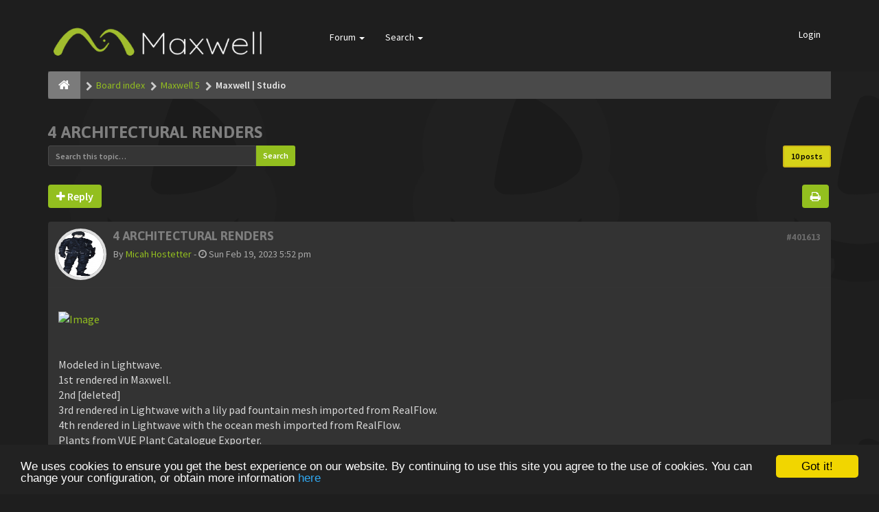

--- FILE ---
content_type: text/html; charset=UTF-8
request_url: https://forum.maxwellrender.com/viewtopic.php?f=167&t=46051&sid=659c4bf49f2f9f3f221ca85ba52c085b
body_size: 16746
content:
<!DOCTYPE html>
<html dir="ltr" lang="en-gb">
<head>
<meta charset="utf-8">
<meta name="viewport" content="width=device-width, initial-scale=1.0">
<meta name="designer" content="SiteSplat http://themeforest.net/user/themesplat/portfolio?ref=ThemeSplat">
<meta content="Maxwell Render | Official public forum" property="og:site_name">
<!-- Place favicon.ico and apple-touch-icon.png in the root directory -->

<title>4 Architectural Renders&nbsp;&#45;&nbsp;Maxwell Render | Official public forum</title>

	<link rel="canonical" href="https://forum.maxwellrender.com/viewtopic.php?t=46051" />

<!-- Google free font here -->
<link href='//fonts.googleapis.com/css?family=Source+Sans+Pro:400,600' rel='stylesheet' type='text/css'>
<link href='//fonts.googleapis.com/css?family=Asap:700' rel='stylesheet' type='text/css'>

<!-- CSS files start here -->
<link href="./styles/FLATBOOTS/theme/stylesheet.css" rel="stylesheet">
<link href="./styles/FLATBOOTS/theme/plupload.css" rel="stylesheet">

<link href="./ext/sitesplat/imgur/styles/FLATBOOTS/theme/imgur.css?assets_version=38" rel="stylesheet" type="text/css" media="screen" />


<link href="./styles/FLATBOOTS/theme/custom.css" rel="stylesheet">


<script>
var boardurl = 'https://forum.maxwellrender.com/';
</script>
<!-- magic dust -->
<script src="//cdnjs.cloudflare.com/ajax/libs/headjs/1.0.3/head.load.min.js"></script>

	<!-- Begin Cookie Consent plugin by Silktide - http://silktide.com/cookieconsent -->
	<script type="text/javascript" src="//cdnjs.cloudflare.com/ajax/libs/cookieconsent2/1.0.9/cookieconsent.min.js"></script>
	<script type="text/javascript">
	window.cookieconsent_options = { "message":"We uses cookies to ensure you get the best experience on our website. By continuing to use this site you agree to the use of cookies. You can change your configuration, or obtain more information ","dismiss":"Got it!","learnMore":"here","link":"/legal/cookies.html","theme":"dark-bottom" };
	</script>
	<!-- End Cookie Consent plugin -->
</head>
<body data-spy="scroll" data-target=".scrollspy" id="phpbb" class="section-viewtopic ltr ">

 <header id="top" class="navbar navbar-inverse navbar-static-top flat-nav">
  <div class="container">
    <div class="navbar-header">
      <button data-target=".flat-nav-collapse" data-toggle="collapse" type="button" class="nav-tog lines-button x navbar-toggle neutro">
	   <span class="sr-only sr-nav">Toggle Navigation</span>
        <span class="lines"></span>
      </button>
      	<a class="navbar-brand" href="./index.php?sid=c15cce2c392326a0194f09764ac83266"><img style="max-height: 119px; max-width:100%; margin-top: -20px;" class="img-responsive" src="./styles/FLATBOOTS/theme/images/Maxwell-logo-negative-300x119.png" alt="Maxwell Render official forum" /></a>
    </div>
		    <!-- Main navigation block -->
<nav class="collapse navbar-collapse flat-nav-collapse" aria-label="Primary">
    	
      <ul class="nav navbar-nav navbar-nav-fancy">
        
        <li class="dropdown">
             <a href="javascript:void(0)" class="dropdown-toggle" data-toggle="dropdown">Forum&nbsp;<b class="caret"></b></a>
             <span class="dropdown-arrow"></span>
            <ul class="dropdown-menu">
                				<li><a href="./search.php?search_id=unanswered&amp;sid=c15cce2c392326a0194f09764ac83266"><i class="fa fa-search"></i>Unanswered topics</a></li>
												<li><a href="./search.php?search_id=active_topics&amp;sid=c15cce2c392326a0194f09764ac83266"><i class="fa fa-star"></i>Active topics</a></li>
											   			   <li><a href="/app.php/help/faq?sid=c15cce2c392326a0194f09764ac83266"><i class="fa fa-question-circle"></i>FAQ</a></li>
			               </ul>
        </li>
		
		<li class="dropdown">
             <a href="javascript:void(0)" class="dropdown-toggle" data-toggle="dropdown">Search&nbsp;<b class="caret"></b></a>
             <span class="dropdown-arrow"></span>
            <ul class="dropdown-menu">
                <li><a href="./search.php?sid=c15cce2c392326a0194f09764ac83266"><i class="fa fa-search fa"></i>Advanced search</a></li>
                            </ul>
        </li>
      </ul>
	  	  
	    <ul class="nav navbar-nav navbar-right navbar-nav-fancy">
	    	    			<li><a href="./ucp.php?mode=login&amp;sid=c15cce2c392326a0194f09764ac83266">Login</a></li>
			</ul>
		  
	</nav>		
  </div>
 </header>
    <div class="search-input search-input-fullscreen hidden-xs">
	   <form method="get" id="search" action="./search.php?sid=c15cce2c392326a0194f09764ac83266">
		   <fieldset>
		   <input name="keywords" id="keywords" type="text" maxlength="128" title="Search for keywords" placeholder="Search" value="" autocomplete="off"/>
		   <div class="close">&times;</div>
		   <input type="hidden" name="sid" value="c15cce2c392326a0194f09764ac83266" />

		   </fieldset> 
        </form> 
    </div>
  
<div class="container">
  <!-- start content -->
  <div id="content-forum">

  	<div class="breadcrumb-line clearfix">
		<ul class="breadcrumb">
		<!-- https://developers.google.com/structured-data/testing-tool/ -->
		
				   <li><a href="./index.php?sid=c15cce2c392326a0194f09764ac83266"><span class="icon fa fa-home"></span></a></li>
		   		   <li  itemtype="http://data-vocabulary.org/Breadcrumb" itemscope=""><a href="./index.php?sid=c15cce2c392326a0194f09764ac83266" data-navbar-reference="index" itemprop="url"><span itemprop="title">Board index</span></a></li>
		    
		
		  		   <li  itemtype="http://data-vocabulary.org/Breadcrumb" itemscope=""><a itemprop="url" href="./viewforum.php?f=165&amp;sid=c15cce2c392326a0194f09764ac83266" data-forum-id="165"><span itemprop="title">Maxwell 5</span></a></li>		 
		  		   <li  itemtype="http://data-vocabulary.org/Breadcrumb" itemscope=""><a itemprop="url" href="./viewforum.php?f=167&amp;sid=c15cce2c392326a0194f09764ac83266" data-forum-id="167"><span itemprop="title">Maxwell | Studio</span></a></li>		 
		   
		</ul>
				  
	</div>
	
    	
	<div id="page-body">
	
		
    
<div class="side-segment"><h3><a href="./viewtopic.php?f=167&amp;t=46051&amp;sid=c15cce2c392326a0194f09764ac83266">4 Architectural Renders</a></h3></div>
<!-- NOTE: remove the style="display: none" when you want to have the forum description on the topic body -->
<div style="display: none;">Everything related to Studio<br /></div>	



<div class="row">
<div class="col-md-4 col-xs-6">
  <div class="pull-left">
	<form method="get" id="topic-search" action="./search.php?sid=c15cce2c392326a0194f09764ac83266">
	 <fieldset>
	<div class="input-group input-group-sm">
      <input type="text" class="form-control" name="keywords" id="search_keywords" value="" placeholder="Search this topic…">
      <div class="input-group-btn">
        <button class="btn btn-default" type="submit" value="Search"><span class="hidden-xs">Search</span><i class="visible-xs fa fa-search fa-btn-fx"></i></button>
	  </div>
    </div>
	 <input type="hidden" name="t" value="46051" />
<input type="hidden" name="sf" value="msgonly" />
<input type="hidden" name="sid" value="c15cce2c392326a0194f09764ac83266" />

	</fieldset>
    </form>
   </div>
</div>

<div class="col-md-8">
  <div class="pull-right">	 
     <ul class="pagination pagination-sm hidden-xs">
		 <li class="active"><a>10 posts</a></li>
		 					

		     </ul>
	
	<div class="visible-xs"> 
     <ul class="pagination pagination-sm">
		<li class="active"><a>10 posts</a></li>		</ul>
	</div>
  </div>
</div> 

</div>

<div class="clearfix">
    <div class="pull-left">
   		 		 <a class="btn btn-default btn-load" href="./posting.php?mode=reply&amp;f=167&amp;t=46051&amp;sid=c15cce2c392326a0194f09764ac83266" role="button" data-loading-text="Loading...&nbsp;<i class='fa-spin fa fa-spinner fa-lg icon-white'></i>"><i class="fa fa-plus"></i>&nbsp;Reply</a>
    	 	   </div>
   <div class="pull-right">
    <div class="btn-group hidden-xs">
   		<a class="btn btn-default" href="./viewtopic.php?f=167&amp;t=46051&amp;sid=c15cce2c392326a0194f09764ac83266&amp;view=print" title="Print view" accesskey="p"><i class="fa fa-print"></i></a></div>

<div class="btn-group t-subscribe">
		</div>


       </div>
</div>

<div class="space10"></div>
 <div class="space10"></div>

 

  <div id="p401613" class="clearfix">	
    	
	
 <article >
  <div class="panel forum-answer">
    <div class="panel-heading">
	 <div class="clearfix">
         <div id="profile401613">
			<div class="avatar-over pull-left">
									<a href="javascript:void(0)" data-toggle="modal" data-target="#mini401613" title="User mini profile"><img src="https://i.imgur.com/vy5hUYw.jpg" alt="User avatar" /></a>											</div>
         </div>
		<div class="side-segment"><h3 style="border-bottom: 0px solid #e5e5e5;"><a href="#p401613">4 Architectural Renders</a><span class="pull-right post-id hidden-xs"><a href="./viewtopic.php?p=401613&amp;sid=c15cce2c392326a0194f09764ac83266#p401613" title="Post">&#35;401613</a></span></h3></div>    
		<div class="clearfix">
		<div class="text-muted  pull-left">
				By&nbsp;<a href="./memberlist.php?mode=viewprofile&amp;u=132347&amp;sid=c15cce2c392326a0194f09764ac83266" class="username">Micah Hostetter</a><span class="hidden-xs">&nbsp;&#45;&nbsp;<i class="fa fa-clock-o"></i>&nbsp;Sun Feb 19, 2023 5:52 pm</span>	
				</div>
		<div class="pull-right">
		<div role="toolbar" class="btn-toolbar">
						 
		    		 
				</div>
		</div>
		</div>  
		
	 </div>
	</div>
			
    <div class="panel-body">
        <div class="clearfix">
			<div class="postbody">
                <div id="post_content401613">
									 <span class="post-date pull-left visible-xs">&#45;&nbsp;<i class="fa fa-clock-o"></i>&nbsp;Sun Feb 19, 2023 5:52 pm</span>
					 <span class="post-id pull-right visible-xs"><a href="./viewtopic.php?p=401613&amp;sid=c15cce2c392326a0194f09764ac83266#p401613" title="Post">&#35;401613</a></span>
						        
										
										
					<span class="hidden hook-bfr-message"></span>
					<div class="content"><a href="https://ibb.co/qRY51yS" class="postlink"><img src="https://i.ibb.co/D7fpKVJ/Architectural-Renders-4-Pieces-Collage.png" class="img-responsive img-post" alt="Image"></a><br>
<br>
Modeled in Lightwave.<br>
1st rendered in Maxwell.<br>
2nd [deleted]<br>
3rd rendered in Lightwave with a lily pad fountain mesh imported from RealFlow.<br>
4th rendered in Lightwave with the ocean mesh imported from RealFlow.<br>
Plants from VUE Plant Catalogue Exporter.</div>
					
										
					  															  					                </div>
							</div>
        </div>
    </div>

		   </div>
  
 </article>
 	
<!-- // this is for the private post above at 185 -->	
 
 <!-- /.MODAL PROFILE POSTER STARTS HERE -->
    <div class="modal fade" id="mini401613" tabindex="-1" role="dialog" aria-hidden="true">
	 <div class="modal-dialog">
	  <div class="modal-content">
		<div class="modal-header">
			<button type="button" class="close" data-dismiss="modal" aria-hidden="true"><span class="awe-remove-circle"></span></button>
			<h4 class="modal-title">User mini profile</h4>
		</div>
		<div class="modal-body">
			<div class="row profile-data">
			<!-- Left Side Start -->
				<div class="col-lg-4 col-md-4 col-sm-3 col-xs-12 text-center">
				    <!-- Profile Avatar Start -->
					<div class="profile-avatar">
																		<a href="./memberlist.php?mode=viewprofile&amp;u=132347&amp;sid=c15cce2c392326a0194f09764ac83266"><img src="https://i.imgur.com/vy5hUYw.jpg" alt="User avatar" /></a>					    							
					</div>
					<!-- Profile Avatar End -->  
                					
						
					
										<a class="btn btn-sm btn-default" title="" href="./memberlist.php?mode=viewprofile&amp;u=132347&amp;sid=c15cce2c392326a0194f09764ac83266">View full profile</a>
									</div>
				<!-- Left Side End -->
				<!-- Right Side Start -->
				<div class="col-lg-8 col-md-8 col-sm-9 col-xs-12">
				 <h3><a href="./memberlist.php?mode=viewprofile&amp;u=132347&amp;sid=c15cce2c392326a0194f09764ac83266" class="username">Micah Hostetter</a></h3>						 
					<ul class="icon-list list-unstyled">
					 					 <li><i class="fa fa-comments"></i>&nbsp;Posts:&nbsp;7</li>					 <li><i class="fa fa-calendar"></i>&nbsp;Joined:&nbsp;Sun Feb 19, 2023 5:48 pm</li>					 <li><i class="fa fa-retweet"></i>&nbsp;Status:&nbsp;Off-line</li>
                     								
					 
																				</ul>
				</div>
			 <!-- Right Side End -->
            </div>
		</div>
		<div class="modal-footer">
		    			 					</div>
	   </div><!-- /.modal-content -->
	 </div><!-- /.modal-dialog -->
	</div><!-- /.modal -->
 <!-- /.MODAL PROFILE POSTER STOPS HERE -->
 
</div>
  <div id="p401615" class="clearfix">	
    	
	
 <article >
  <div class="panel forum-answer">
    <div class="panel-heading">
	 <div class="clearfix">
         <div id="profile401615">
			<div class="avatar-over pull-left">
									<a href="javascript:void(0)" data-toggle="modal" data-target="#mini401615" title="User mini profile"><img src="https://i.imgur.com/BYQUj2K.jpg" alt="User avatar" /></a>											</div>
         </div>
		<div class="side-segment"><h3 style="border-bottom: 0px solid #e5e5e5;"><a href="#p401615">Re: 4 Architectural Renders</a><span class="pull-right post-id hidden-xs"><a href="./viewtopic.php?p=401615&amp;sid=c15cce2c392326a0194f09764ac83266#p401615" title="Post">&#35;401615</a></span></h3></div>    
		<div class="clearfix">
		<div class="text-muted  pull-left">
				By&nbsp;<a href="./memberlist.php?mode=viewprofile&amp;u=130437&amp;sid=c15cce2c392326a0194f09764ac83266" class="username">Forester</a><span class="hidden-xs">&nbsp;&#45;&nbsp;<i class="fa fa-clock-o"></i>&nbsp;Mon Feb 20, 2023 7:23 pm</span>	
				</div>
		<div class="pull-right">
		<div role="toolbar" class="btn-toolbar">
						 
		    		 
				</div>
		</div>
		</div>  
		
	 </div>
	</div>
			
    <div class="panel-body">
        <div class="clearfix">
			<div class="postbody">
                <div id="post_content401615">
									 <span class="post-date pull-left visible-xs">&#45;&nbsp;<i class="fa fa-clock-o"></i>&nbsp;Mon Feb 20, 2023 7:23 pm</span>
					 <span class="post-id pull-right visible-xs"><a href="./viewtopic.php?p=401615&amp;sid=c15cce2c392326a0194f09764ac83266#p401615" title="Post">&#35;401615</a></span>
						        
										
										
					<span class="hidden hook-bfr-message"></span>
					<div class="content">Very Nice!  Don't know whether I like the buildings or the ocean water better. But all are excellent!  Good Job!</div>
					
										
					  															  					                </div>
							</div>
        </div>
    </div>

		   </div>
  
 </article>
 	
<!-- // this is for the private post above at 185 -->	
 
 <!-- /.MODAL PROFILE POSTER STARTS HERE -->
    <div class="modal fade" id="mini401615" tabindex="-1" role="dialog" aria-hidden="true">
	 <div class="modal-dialog">
	  <div class="modal-content">
		<div class="modal-header">
			<button type="button" class="close" data-dismiss="modal" aria-hidden="true"><span class="awe-remove-circle"></span></button>
			<h4 class="modal-title">User mini profile</h4>
		</div>
		<div class="modal-body">
			<div class="row profile-data">
			<!-- Left Side Start -->
				<div class="col-lg-4 col-md-4 col-sm-3 col-xs-12 text-center">
				    <!-- Profile Avatar Start -->
					<div class="profile-avatar">
																		<a href="./memberlist.php?mode=viewprofile&amp;u=130437&amp;sid=c15cce2c392326a0194f09764ac83266"><img src="https://i.imgur.com/BYQUj2K.jpg" alt="User avatar" /></a>					    							
					</div>
					<!-- Profile Avatar End -->  
                					
						
					
										<a class="btn btn-sm btn-default" title="" href="./memberlist.php?mode=viewprofile&amp;u=130437&amp;sid=c15cce2c392326a0194f09764ac83266">View full profile</a>
									</div>
				<!-- Left Side End -->
				<!-- Right Side Start -->
				<div class="col-lg-8 col-md-8 col-sm-9 col-xs-12">
				 <h3><a href="./memberlist.php?mode=viewprofile&amp;u=130437&amp;sid=c15cce2c392326a0194f09764ac83266" class="username">Forester</a></h3>						 
					<ul class="icon-list list-unstyled">
					 					 <li><i class="fa fa-comments"></i>&nbsp;Posts:&nbsp;221</li>					 <li><i class="fa fa-calendar"></i>&nbsp;Joined:&nbsp;Sat Aug 15, 2015 11:13 pm</li>					 <li><i class="fa fa-retweet"></i>&nbsp;Status:&nbsp;Off-line</li>
                     								
					 
																						 <li class="profile-custom-field profile-package"><i class="fa fa-star"></i>&nbsp;Which 3D software do you use with Maxwell?: Maya</li>
																																		 <li class="profile-custom-field profile-phpbb_location"><i class="fa fa-star"></i>&nbsp;Location: Central Rocky Mountains, USA, 3000 M elevation, deep in the forest.</li>
																					</ul>
				</div>
			 <!-- Right Side End -->
            </div>
		</div>
		<div class="modal-footer">
		    			 			<div class="clearfix">
				<ul class="mini-profile-contact">
								 																<li><a class="default-contact" href="http://www.expandingwave.com" title="Website">
				 <i class="icon-moon-phpbb_website"></i>
				 </a>
				</li>
																</ul>
			</div>
								</div>
	   </div><!-- /.modal-content -->
	 </div><!-- /.modal-dialog -->
	</div><!-- /.modal -->
 <!-- /.MODAL PROFILE POSTER STOPS HERE -->
 
</div>
  <div id="p401619" class="clearfix">	
    	
	
 <article >
  <div class="panel forum-answer">
    <div class="panel-heading">
	 <div class="clearfix">
         <div id="profile401619">
			<div class="avatar-over pull-left">
									<a href="javascript:void(0)" data-toggle="modal" data-target="#mini401619" title="User mini profile"><img src="https://i.imgur.com/nSoPDLq.jpg" alt="User avatar" /></a>											</div>
         </div>
		<div class="side-segment"><h3 style="border-bottom: 0px solid #e5e5e5;"><a href="#p401619">Re: 4 Architectural Renders</a><span class="pull-right post-id hidden-xs"><a href="./viewtopic.php?p=401619&amp;sid=c15cce2c392326a0194f09764ac83266#p401619" title="Post">&#35;401619</a></span></h3></div>    
		<div class="clearfix">
		<div class="text-muted  pull-left">
				By&nbsp;<a href="./memberlist.php?mode=viewprofile&amp;u=131875&amp;sid=c15cce2c392326a0194f09764ac83266" class="username">Mark Bell</a><span class="hidden-xs">&nbsp;&#45;&nbsp;<i class="fa fa-clock-o"></i>&nbsp;Wed Feb 22, 2023 11:03 am</span>	
				</div>
		<div class="pull-right">
		<div role="toolbar" class="btn-toolbar">
						 
		    		 
				</div>
		</div>
		</div>  
		
	 </div>
	</div>
			
    <div class="panel-body">
        <div class="clearfix">
			<div class="postbody">
                <div id="post_content401619">
									 <span class="post-date pull-left visible-xs">&#45;&nbsp;<i class="fa fa-clock-o"></i>&nbsp;Wed Feb 22, 2023 11:03 am</span>
					 <span class="post-id pull-right visible-xs"><a href="./viewtopic.php?p=401619&amp;sid=c15cce2c392326a0194f09764ac83266#p401619" title="Post">&#35;401619</a></span>
						        
										
										
					<span class="hidden hook-bfr-message"></span>
					<div class="content">Thanks for posting Micah. Always interesting to see what others are up to. I like what you've achieved with the RealFlow ocean simulation. <br>
<br>
When I look at architectural renders of buildings I generally prefer a shot that mimics what someone would take with a camera where the view is at eye level rather than floating above the ground. That's my own preference as I find it adds to the realism or believability of the image.  I'm no expert with Maxwell and am still on the learning curve myself.  <br>
The top left view could be improved with more definition through lighting, and shadows. I also find I've had better results when I've selected a different lens to the default 35mm focal length, often around 28mm or even less depending on the scene. Unless you require a frontal view, moving to one side can also improve the look of the building in the scene as well as adding more detail to whatever is in the foreground. <br>
Thanks again for posting some of your work.</div>
					
										
					  															  					                </div>
							</div>
        </div>
    </div>

		   </div>
  
 </article>
 	
<!-- // this is for the private post above at 185 -->	
 
 <!-- /.MODAL PROFILE POSTER STARTS HERE -->
    <div class="modal fade" id="mini401619" tabindex="-1" role="dialog" aria-hidden="true">
	 <div class="modal-dialog">
	  <div class="modal-content">
		<div class="modal-header">
			<button type="button" class="close" data-dismiss="modal" aria-hidden="true"><span class="awe-remove-circle"></span></button>
			<h4 class="modal-title">User mini profile</h4>
		</div>
		<div class="modal-body">
			<div class="row profile-data">
			<!-- Left Side Start -->
				<div class="col-lg-4 col-md-4 col-sm-3 col-xs-12 text-center">
				    <!-- Profile Avatar Start -->
					<div class="profile-avatar">
																		<a href="./memberlist.php?mode=viewprofile&amp;u=131875&amp;sid=c15cce2c392326a0194f09764ac83266"><img src="https://i.imgur.com/nSoPDLq.jpg" alt="User avatar" /></a>					    							
					</div>
					<!-- Profile Avatar End -->  
                					
						
					
										<a class="btn btn-sm btn-default" title="" href="./memberlist.php?mode=viewprofile&amp;u=131875&amp;sid=c15cce2c392326a0194f09764ac83266">View full profile</a>
									</div>
				<!-- Left Side End -->
				<!-- Right Side Start -->
				<div class="col-lg-8 col-md-8 col-sm-9 col-xs-12">
				 <h3><a href="./memberlist.php?mode=viewprofile&amp;u=131875&amp;sid=c15cce2c392326a0194f09764ac83266" class="username">Mark Bell</a></h3>						 
					<ul class="icon-list list-unstyled">
					 					 <li><i class="fa fa-comments"></i>&nbsp;Posts:&nbsp;315</li>					 <li><i class="fa fa-calendar"></i>&nbsp;Joined:&nbsp;Sun Sep 16, 2018 12:54 am</li>					 <li><i class="fa fa-retweet"></i>&nbsp;Status:&nbsp;Off-line</li>
                     								
					 
																						 <li class="profile-custom-field profile-package"><i class="fa fa-star"></i>&nbsp;Which 3D software do you use with Maxwell?: Maxwell Studio</li>
																																		 <li class="profile-custom-field profile-phpbb_location"><i class="fa fa-star"></i>&nbsp;Location: Australia</li>
																					</ul>
				</div>
			 <!-- Right Side End -->
            </div>
		</div>
		<div class="modal-footer">
		    			 			<div class="clearfix">
				<ul class="mini-profile-contact">
								 																<li><a class="default-contact" href="https://www.ateliermarkbell.com/" title="Website">
				 <i class="icon-moon-phpbb_website"></i>
				 </a>
				</li>
																</ul>
			</div>
								</div>
	   </div><!-- /.modal-content -->
	 </div><!-- /.modal-dialog -->
	</div><!-- /.modal -->
 <!-- /.MODAL PROFILE POSTER STOPS HERE -->
 
</div>
  <div id="p401623" class="clearfix">	
    	
	
 <article >
  <div class="panel forum-answer">
    <div class="panel-heading">
	 <div class="clearfix">
         <div id="profile401623">
			<div class="avatar-over pull-left">
									<a href="javascript:void(0)" data-toggle="modal" data-target="#mini401623" title="User mini profile"><img src="https://i.imgur.com/vy5hUYw.jpg" alt="User avatar" /></a>											</div>
         </div>
		<div class="side-segment"><h3 style="border-bottom: 0px solid #e5e5e5;"><a href="#p401623">Re: 4 Architectural Renders</a><span class="pull-right post-id hidden-xs"><a href="./viewtopic.php?p=401623&amp;sid=c15cce2c392326a0194f09764ac83266#p401623" title="Post">&#35;401623</a></span></h3></div>    
		<div class="clearfix">
		<div class="text-muted  pull-left">
				By&nbsp;<a href="./memberlist.php?mode=viewprofile&amp;u=132347&amp;sid=c15cce2c392326a0194f09764ac83266" class="username">Micah Hostetter</a><span class="hidden-xs">&nbsp;&#45;&nbsp;<i class="fa fa-clock-o"></i>&nbsp;Sat Feb 25, 2023 2:34 am</span>	
				</div>
		<div class="pull-right">
		<div role="toolbar" class="btn-toolbar">
						 
		    		 
				</div>
		</div>
		</div>  
		
	 </div>
	</div>
			
    <div class="panel-body">
        <div class="clearfix">
			<div class="postbody">
                <div id="post_content401623">
									 <span class="post-date pull-left visible-xs">&#45;&nbsp;<i class="fa fa-clock-o"></i>&nbsp;Sat Feb 25, 2023 2:34 am</span>
					 <span class="post-id pull-right visible-xs"><a href="./viewtopic.php?p=401623&amp;sid=c15cce2c392326a0194f09764ac83266#p401623" title="Post">&#35;401623</a></span>
						        
										
										
					<span class="hidden hook-bfr-message"></span>
					<div class="content">@ Mark Bell. Good point; I see that all three renders have the camera floating above ground.<br>
<br>
 Actually, the first is composited into a photo that was taken from a small hill across the street from the construction site. The camera position and lens is based on the real measurements of each section of distance and slope from the camera to the center of the construction site that were then used for the camera and house placement in the computer scene, by the numbers. So it is supposed to have accurate placement and perspective in the render to match the background photo. Since the hill the camera was on is not visible in the photo, it does look like it is floating though.<br>
<br>
That render was difficult because there is so much grass that the lighting is bouncing off of and the render resolution was set to match a 24 megapixel camera, so even at SL 15 the sample density in the image was so low still that it looked a bit simple in its illumination. I should have let it render for another 24-48 hours. Then there are the shadows... I used a lightbox based on 6 photos of the 6axial directions at the construction site to have natural lighting ambience, and I found that that had to be balanced with a Sun emitter object or the shadows would be too soft. The shadows are still fairly light in the final render because of the balance I chose. Btw, I've found that a value of 5x for the Sun light ( sun disc size) reproduces the best sunlight shadow edges, which are slightly blurred by 5% ray angle spread from sun to Earth. In Lightwave, this gets entered as 5% for a directional light, for example.<br>
<br>
Anyway, in the next render I will set the camera at a real position for a person taking a photo, since it might give better sense of the subject's scale in the final render which is modeled at scale in the first place.<br>
<br>
Thanks for the critique.</div>
					
										
					  																<div class="notice text-muted">
						 <small>Last edited by <a href="./memberlist.php?mode=viewprofile&amp;u=132347&amp;sid=c15cce2c392326a0194f09764ac83266" class="username">Micah Hostetter</a> on Tue Feb 28, 2023 12:53 am, edited 1 time in total.</small>
						 						 <div><small></small></div>
						</div>
										  					                </div>
							</div>
        </div>
    </div>

		   </div>
  
 </article>
 	
<!-- // this is for the private post above at 185 -->	
 
 <!-- /.MODAL PROFILE POSTER STARTS HERE -->
    <div class="modal fade" id="mini401623" tabindex="-1" role="dialog" aria-hidden="true">
	 <div class="modal-dialog">
	  <div class="modal-content">
		<div class="modal-header">
			<button type="button" class="close" data-dismiss="modal" aria-hidden="true"><span class="awe-remove-circle"></span></button>
			<h4 class="modal-title">User mini profile</h4>
		</div>
		<div class="modal-body">
			<div class="row profile-data">
			<!-- Left Side Start -->
				<div class="col-lg-4 col-md-4 col-sm-3 col-xs-12 text-center">
				    <!-- Profile Avatar Start -->
					<div class="profile-avatar">
																		<a href="./memberlist.php?mode=viewprofile&amp;u=132347&amp;sid=c15cce2c392326a0194f09764ac83266"><img src="https://i.imgur.com/vy5hUYw.jpg" alt="User avatar" /></a>					    							
					</div>
					<!-- Profile Avatar End -->  
                					
						
					
										<a class="btn btn-sm btn-default" title="" href="./memberlist.php?mode=viewprofile&amp;u=132347&amp;sid=c15cce2c392326a0194f09764ac83266">View full profile</a>
									</div>
				<!-- Left Side End -->
				<!-- Right Side Start -->
				<div class="col-lg-8 col-md-8 col-sm-9 col-xs-12">
				 <h3><a href="./memberlist.php?mode=viewprofile&amp;u=132347&amp;sid=c15cce2c392326a0194f09764ac83266" class="username">Micah Hostetter</a></h3>						 
					<ul class="icon-list list-unstyled">
					 					 <li><i class="fa fa-comments"></i>&nbsp;Posts:&nbsp;7</li>					 <li><i class="fa fa-calendar"></i>&nbsp;Joined:&nbsp;Sun Feb 19, 2023 5:48 pm</li>					 <li><i class="fa fa-retweet"></i>&nbsp;Status:&nbsp;Off-line</li>
                     								
					 
																				</ul>
				</div>
			 <!-- Right Side End -->
            </div>
		</div>
		<div class="modal-footer">
		    			 					</div>
	   </div><!-- /.modal-content -->
	 </div><!-- /.modal-dialog -->
	</div><!-- /.modal -->
 <!-- /.MODAL PROFILE POSTER STOPS HERE -->
 
</div>
  <div id="p401624" class="clearfix">	
    	
	
 <article >
  <div class="panel forum-answer">
    <div class="panel-heading">
	 <div class="clearfix">
         <div id="profile401624">
			<div class="avatar-over pull-left">
									<a href="javascript:void(0)" data-toggle="modal" data-target="#mini401624" title="User mini profile"><img src="https://i.imgur.com/BYQUj2K.jpg" alt="User avatar" /></a>											</div>
         </div>
		<div class="side-segment"><h3 style="border-bottom: 0px solid #e5e5e5;"><a href="#p401624">Re: 4 Architectural Renders</a><span class="pull-right post-id hidden-xs"><a href="./viewtopic.php?p=401624&amp;sid=c15cce2c392326a0194f09764ac83266#p401624" title="Post">&#35;401624</a></span></h3></div>    
		<div class="clearfix">
		<div class="text-muted  pull-left">
				By&nbsp;<a href="./memberlist.php?mode=viewprofile&amp;u=130437&amp;sid=c15cce2c392326a0194f09764ac83266" class="username">Forester</a><span class="hidden-xs">&nbsp;&#45;&nbsp;<i class="fa fa-clock-o"></i>&nbsp;Sat Feb 25, 2023 9:20 pm</span>	
				</div>
		<div class="pull-right">
		<div role="toolbar" class="btn-toolbar">
						 
		    		 
				</div>
		</div>
		</div>  
		
	 </div>
	</div>
			
    <div class="panel-body">
        <div class="clearfix">
			<div class="postbody">
                <div id="post_content401624">
									 <span class="post-date pull-left visible-xs">&#45;&nbsp;<i class="fa fa-clock-o"></i>&nbsp;Sat Feb 25, 2023 9:20 pm</span>
					 <span class="post-id pull-right visible-xs"><a href="./viewtopic.php?p=401624&amp;sid=c15cce2c392326a0194f09764ac83266#p401624" title="Post">&#35;401624</a></span>
						        
										
										
					<span class="hidden hook-bfr-message"></span>
					<div class="content">What an interesting dialogue!  Learned a lot from both of you.</div>
					
										
					  															  					                </div>
							</div>
        </div>
    </div>

		   </div>
  
 </article>
 	
<!-- // this is for the private post above at 185 -->	
 
 <!-- /.MODAL PROFILE POSTER STARTS HERE -->
    <div class="modal fade" id="mini401624" tabindex="-1" role="dialog" aria-hidden="true">
	 <div class="modal-dialog">
	  <div class="modal-content">
		<div class="modal-header">
			<button type="button" class="close" data-dismiss="modal" aria-hidden="true"><span class="awe-remove-circle"></span></button>
			<h4 class="modal-title">User mini profile</h4>
		</div>
		<div class="modal-body">
			<div class="row profile-data">
			<!-- Left Side Start -->
				<div class="col-lg-4 col-md-4 col-sm-3 col-xs-12 text-center">
				    <!-- Profile Avatar Start -->
					<div class="profile-avatar">
																		<a href="./memberlist.php?mode=viewprofile&amp;u=130437&amp;sid=c15cce2c392326a0194f09764ac83266"><img src="https://i.imgur.com/BYQUj2K.jpg" alt="User avatar" /></a>					    							
					</div>
					<!-- Profile Avatar End -->  
                					
						
					
										<a class="btn btn-sm btn-default" title="" href="./memberlist.php?mode=viewprofile&amp;u=130437&amp;sid=c15cce2c392326a0194f09764ac83266">View full profile</a>
									</div>
				<!-- Left Side End -->
				<!-- Right Side Start -->
				<div class="col-lg-8 col-md-8 col-sm-9 col-xs-12">
				 <h3><a href="./memberlist.php?mode=viewprofile&amp;u=130437&amp;sid=c15cce2c392326a0194f09764ac83266" class="username">Forester</a></h3>						 
					<ul class="icon-list list-unstyled">
					 					 <li><i class="fa fa-comments"></i>&nbsp;Posts:&nbsp;221</li>					 <li><i class="fa fa-calendar"></i>&nbsp;Joined:&nbsp;Sat Aug 15, 2015 11:13 pm</li>					 <li><i class="fa fa-retweet"></i>&nbsp;Status:&nbsp;Off-line</li>
                     								
					 
																						 <li class="profile-custom-field profile-package"><i class="fa fa-star"></i>&nbsp;Which 3D software do you use with Maxwell?: Maya</li>
																																		 <li class="profile-custom-field profile-phpbb_location"><i class="fa fa-star"></i>&nbsp;Location: Central Rocky Mountains, USA, 3000 M elevation, deep in the forest.</li>
																					</ul>
				</div>
			 <!-- Right Side End -->
            </div>
		</div>
		<div class="modal-footer">
		    			 			<div class="clearfix">
				<ul class="mini-profile-contact">
								 																<li><a class="default-contact" href="http://www.expandingwave.com" title="Website">
				 <i class="icon-moon-phpbb_website"></i>
				 </a>
				</li>
																</ul>
			</div>
								</div>
	   </div><!-- /.modal-content -->
	 </div><!-- /.modal-dialog -->
	</div><!-- /.modal -->
 <!-- /.MODAL PROFILE POSTER STOPS HERE -->
 
</div>
  <div id="p401629" class="clearfix">	
    	
	
 <article >
  <div class="panel forum-answer">
    <div class="panel-heading">
	 <div class="clearfix">
         <div id="profile401629">
			<div class="avatar-over pull-left">
									<a href="javascript:void(0)" data-toggle="modal" data-target="#mini401629" title="User mini profile"><img src="https://i.imgur.com/nSoPDLq.jpg" alt="User avatar" /></a>											</div>
         </div>
		<div class="side-segment"><h3 style="border-bottom: 0px solid #e5e5e5;"><a href="#p401629">Re: 4 Architectural Renders</a><span class="pull-right post-id hidden-xs"><a href="./viewtopic.php?p=401629&amp;sid=c15cce2c392326a0194f09764ac83266#p401629" title="Post">&#35;401629</a></span></h3></div>    
		<div class="clearfix">
		<div class="text-muted  pull-left">
				By&nbsp;<a href="./memberlist.php?mode=viewprofile&amp;u=131875&amp;sid=c15cce2c392326a0194f09764ac83266" class="username">Mark Bell</a><span class="hidden-xs">&nbsp;&#45;&nbsp;<i class="fa fa-clock-o"></i>&nbsp;Mon Feb 27, 2023 11:30 am</span>	
				</div>
		<div class="pull-right">
		<div role="toolbar" class="btn-toolbar">
						 
		    		 
				</div>
		</div>
		</div>  
		
	 </div>
	</div>
			
    <div class="panel-body">
        <div class="clearfix">
			<div class="postbody">
                <div id="post_content401629">
									 <span class="post-date pull-left visible-xs">&#45;&nbsp;<i class="fa fa-clock-o"></i>&nbsp;Mon Feb 27, 2023 11:30 am</span>
					 <span class="post-id pull-right visible-xs"><a href="./viewtopic.php?p=401629&amp;sid=c15cce2c392326a0194f09764ac83266#p401629" title="Post">&#35;401629</a></span>
						        
										
										
					<span class="hidden hook-bfr-message"></span>
					<div class="content">Even though there doesn't appear to be much activity on the Forum, I'm sure there is benefit for those that hang around. I'm always learning bits and pieces even if it's not relevant to my area of work.<br>
<br>
Oddly enough when I wrote about taking eye-level views at ground level, the thought popped into my mind that it may have been taken from a sloping ground~!! It's good you've tried to match the perspective settings as accurately as practical. The other aspect to keep in mind is an artistic view point where you allow some fudging of the true photo view and what would represent an appealing render view.  Again, it's just my own preference that eye-level views make the image look that bit more real than an elevated view. When doing your test renders try both and see which appeals the most.<br>
<br>
With the soft lighting  and shadows that the first image produced, a unique feature of Maxwell is its ability to create additional images AFTER you have stopped rendering. You can also continue rendering if you want to go to a higher SL to bring out more detail in the materials and shadows. You can either make a copy of the MXS render file or just open it in Maxwell Render and take a screen shot of all your settings before making any changes.  A quick way to add depth in the shadows is to change the film type response from the default Maxwell to something else.  Try and retain real life camera ISO and Shutter settings and look at adjusting the Tone Mapping and Simulens to suit the film type selected.  Depending on the film type used the Tone Mapping can be changed to bring the colour balance back into something acceptable, ie. highlight say the blue of the sky or the greens in the grass etc. If you try it you'll see what I mean when adjusting the settings to highlight different colour tones etc.<br>
<br>
The examples below show the first WIP test render using the default film response of Maxwell, which looks pretty flat and lifeless.<br>
<span style="color: #000000">.</span><br>
<img src="https://i.imgur.com/RRWiWAs.jpg" class="img-responsive img-post" alt="Image"><br>
<br>
Fast forward a bit to the finished model and this time the film type, tone mapping and simulens were applied AFTER the render was finished to try and simulate a hot summer's day:<br>
<span style="color: #000000">.</span><br>
<img src="https://i.imgur.com/TsWCgvW.jpg" class="img-responsive img-post" alt="Image"><br>
<br>
AND then with only changing the tone mapping and simulens to change the hot day to something more like an Autumn fresh day:<br>
<span style="color: #000000">.</span><br>
<img src="https://i.imgur.com/hIR5FZo.jpg" class="img-responsive img-post" alt="Image"><br>
<br>
Maxwell allows you to create 'endless' post-render images so it's worth exploring this feature. The above was my first attempt at improving my limited skills to something more presentable, with thanks to those that do contribute their time to the Forum - Forester, Andreas and some others.  <img class="smilies" src="./images/smilies/icon_biggrin.gif" width="15" height="15" alt=":D" title="Very Happy"></div>
					
										
					  															  					                </div>
							</div>
        </div>
    </div>

		   </div>
  
 </article>
 	
<!-- // this is for the private post above at 185 -->	
 
 <!-- /.MODAL PROFILE POSTER STARTS HERE -->
    <div class="modal fade" id="mini401629" tabindex="-1" role="dialog" aria-hidden="true">
	 <div class="modal-dialog">
	  <div class="modal-content">
		<div class="modal-header">
			<button type="button" class="close" data-dismiss="modal" aria-hidden="true"><span class="awe-remove-circle"></span></button>
			<h4 class="modal-title">User mini profile</h4>
		</div>
		<div class="modal-body">
			<div class="row profile-data">
			<!-- Left Side Start -->
				<div class="col-lg-4 col-md-4 col-sm-3 col-xs-12 text-center">
				    <!-- Profile Avatar Start -->
					<div class="profile-avatar">
																		<a href="./memberlist.php?mode=viewprofile&amp;u=131875&amp;sid=c15cce2c392326a0194f09764ac83266"><img src="https://i.imgur.com/nSoPDLq.jpg" alt="User avatar" /></a>					    							
					</div>
					<!-- Profile Avatar End -->  
                					
						
					
										<a class="btn btn-sm btn-default" title="" href="./memberlist.php?mode=viewprofile&amp;u=131875&amp;sid=c15cce2c392326a0194f09764ac83266">View full profile</a>
									</div>
				<!-- Left Side End -->
				<!-- Right Side Start -->
				<div class="col-lg-8 col-md-8 col-sm-9 col-xs-12">
				 <h3><a href="./memberlist.php?mode=viewprofile&amp;u=131875&amp;sid=c15cce2c392326a0194f09764ac83266" class="username">Mark Bell</a></h3>						 
					<ul class="icon-list list-unstyled">
					 					 <li><i class="fa fa-comments"></i>&nbsp;Posts:&nbsp;315</li>					 <li><i class="fa fa-calendar"></i>&nbsp;Joined:&nbsp;Sun Sep 16, 2018 12:54 am</li>					 <li><i class="fa fa-retweet"></i>&nbsp;Status:&nbsp;Off-line</li>
                     								
					 
																						 <li class="profile-custom-field profile-package"><i class="fa fa-star"></i>&nbsp;Which 3D software do you use with Maxwell?: Maxwell Studio</li>
																																		 <li class="profile-custom-field profile-phpbb_location"><i class="fa fa-star"></i>&nbsp;Location: Australia</li>
																					</ul>
				</div>
			 <!-- Right Side End -->
            </div>
		</div>
		<div class="modal-footer">
		    			 			<div class="clearfix">
				<ul class="mini-profile-contact">
								 																<li><a class="default-contact" href="https://www.ateliermarkbell.com/" title="Website">
				 <i class="icon-moon-phpbb_website"></i>
				 </a>
				</li>
																</ul>
			</div>
								</div>
	   </div><!-- /.modal-content -->
	 </div><!-- /.modal-dialog -->
	</div><!-- /.modal -->
 <!-- /.MODAL PROFILE POSTER STOPS HERE -->
 
</div>
  <div id="p401632" class="clearfix">	
    	
	
 <article >
  <div class="panel forum-answer">
    <div class="panel-heading">
	 <div class="clearfix">
         <div id="profile401632">
			<div class="avatar-over pull-left">
									<a href="javascript:void(0)" data-toggle="modal" data-target="#mini401632" title="User mini profile"><img src="https://i.imgur.com/vy5hUYw.jpg" alt="User avatar" /></a>											</div>
         </div>
		<div class="side-segment"><h3 style="border-bottom: 0px solid #e5e5e5;"><a href="#p401632">Re: 4 Architectural Renders</a><span class="pull-right post-id hidden-xs"><a href="./viewtopic.php?p=401632&amp;sid=c15cce2c392326a0194f09764ac83266#p401632" title="Post">&#35;401632</a></span></h3></div>    
		<div class="clearfix">
		<div class="text-muted  pull-left">
				By&nbsp;<a href="./memberlist.php?mode=viewprofile&amp;u=132347&amp;sid=c15cce2c392326a0194f09764ac83266" class="username">Micah Hostetter</a><span class="hidden-xs">&nbsp;&#45;&nbsp;<i class="fa fa-clock-o"></i>&nbsp;Tue Feb 28, 2023 1:31 am</span>	
				</div>
		<div class="pull-right">
		<div role="toolbar" class="btn-toolbar">
						 
		    		 
				</div>
		</div>
		</div>  
		
	 </div>
	</div>
			
    <div class="panel-body">
        <div class="clearfix">
			<div class="postbody">
                <div id="post_content401632">
									 <span class="post-date pull-left visible-xs">&#45;&nbsp;<i class="fa fa-clock-o"></i>&nbsp;Tue Feb 28, 2023 1:31 am</span>
					 <span class="post-id pull-right visible-xs"><a href="./viewtopic.php?p=401632&amp;sid=c15cce2c392326a0194f09764ac83266#p401632" title="Post">&#35;401632</a></span>
						        
										
										
					<span class="hidden hook-bfr-message"></span>
					<div class="content">The camera height and angle do a nice job of framing the house in the image. Good lens focal length too.<br>
<br>
Its is great that Maxwell has so many buffers that can be rendered with the final render or individually at any time. The Z-depth buffer is the one that I use along with custom object or material alpha channels for refocusing all the rendering power on a difficult-to-render area such as grass or water. I use the Z-depth buffer as an alpha channel in Photoshop to control depth of field qualities such as warmth and color saturation in an image. The effect isn't very noticeable by itself, but its effect can definitely be seen when compared directly to the original render; it adds a significant amount of gradient variation in both luminosity and color.<br>
<br>
My critique of the last image of the three would be that the highlights are blown out. Lightwave is infamous for that, so my approach is to make sure that the highlights of the render are not blown out first, and then I increase the ambient light and GI intensity to fill in the rest. That is with LW, and I would take the same type of approach to renders in Maxwell, though I haven't had that problem as much in Maxwell. Even in the final image, I make sure that whites are not the full 255 value, but trimmed down to maybe 233, paper white, by using the Cut slider below the Histogram in PS. Much better effect. Lowering contrast in this way and also being careful about saturation levels allows the human eye to pick up subtleties instead of being distracted from them by competing high intensities.<br>
<br>
I think the grass could be better too, though it looks like you have most of the ideas for it that I am aware of. I use 2 or 3 objects for grass. For example, Maxwell's Grass Extension might be used for a fine base coat of grass. Then a modeled grass blade bunch, such as one that's more curved, can be put on top using the Scatter Extension, and be kept less dense in its distribution. Finally, for me, a plant model like Daisies or Clover and Dandelions  can be added with sparse distribution using the Scatter Extension again. <br>
<br>
The Grass and Scatter extensions allow using a procedural image or B&amp;W rgb image to control both height and placement of the grass and clones. Then the color of the Scatter clones and Grass can be variated with the use of a base color image for Grass and a clone color variator for Scatter with the special procedural option that can be used in the procedural section of the texture editor, remember their example of the MnMs? Oh, the Random Color procedural, found here: <a href="https://nextlimitsupport.atlassian.net/wiki/spaces/maxwell/pages/39289105/Random+Color" class="postlink">https://nextlimitsupport.atlassian.net/ ... ndom+Color</a> in the documentation. <br>
<br>
Are you using the Bump Map channel in your textures for the house? I overlooked using that for a little while when learning Maxwell early on. It can be quite useful for wood grain. I tried the procedural displacement that makes new geometry for bumps with less success; one plank of wood was taking 2GBs of memory during the render. So that approach might be best for close-ups of individual objects.</div>
					
										
					  															  					                </div>
							</div>
        </div>
    </div>

		   </div>
  
 </article>
 	
<!-- // this is for the private post above at 185 -->	
 
 <!-- /.MODAL PROFILE POSTER STARTS HERE -->
    <div class="modal fade" id="mini401632" tabindex="-1" role="dialog" aria-hidden="true">
	 <div class="modal-dialog">
	  <div class="modal-content">
		<div class="modal-header">
			<button type="button" class="close" data-dismiss="modal" aria-hidden="true"><span class="awe-remove-circle"></span></button>
			<h4 class="modal-title">User mini profile</h4>
		</div>
		<div class="modal-body">
			<div class="row profile-data">
			<!-- Left Side Start -->
				<div class="col-lg-4 col-md-4 col-sm-3 col-xs-12 text-center">
				    <!-- Profile Avatar Start -->
					<div class="profile-avatar">
																		<a href="./memberlist.php?mode=viewprofile&amp;u=132347&amp;sid=c15cce2c392326a0194f09764ac83266"><img src="https://i.imgur.com/vy5hUYw.jpg" alt="User avatar" /></a>					    							
					</div>
					<!-- Profile Avatar End -->  
                					
						
					
										<a class="btn btn-sm btn-default" title="" href="./memberlist.php?mode=viewprofile&amp;u=132347&amp;sid=c15cce2c392326a0194f09764ac83266">View full profile</a>
									</div>
				<!-- Left Side End -->
				<!-- Right Side Start -->
				<div class="col-lg-8 col-md-8 col-sm-9 col-xs-12">
				 <h3><a href="./memberlist.php?mode=viewprofile&amp;u=132347&amp;sid=c15cce2c392326a0194f09764ac83266" class="username">Micah Hostetter</a></h3>						 
					<ul class="icon-list list-unstyled">
					 					 <li><i class="fa fa-comments"></i>&nbsp;Posts:&nbsp;7</li>					 <li><i class="fa fa-calendar"></i>&nbsp;Joined:&nbsp;Sun Feb 19, 2023 5:48 pm</li>					 <li><i class="fa fa-retweet"></i>&nbsp;Status:&nbsp;Off-line</li>
                     								
					 
																				</ul>
				</div>
			 <!-- Right Side End -->
            </div>
		</div>
		<div class="modal-footer">
		    			 					</div>
	   </div><!-- /.modal-content -->
	 </div><!-- /.modal-dialog -->
	</div><!-- /.modal -->
 <!-- /.MODAL PROFILE POSTER STOPS HERE -->
 
</div>
  <div id="p401636" class="clearfix">	
    	
	
 <article >
  <div class="panel forum-answer">
    <div class="panel-heading">
	 <div class="clearfix">
         <div id="profile401636">
			<div class="avatar-over pull-left">
									<a href="javascript:void(0)" data-toggle="modal" data-target="#mini401636" title="User mini profile"><img src="https://i.imgur.com/nSoPDLq.jpg" alt="User avatar" /></a>											</div>
         </div>
		<div class="side-segment"><h3 style="border-bottom: 0px solid #e5e5e5;"><a href="#p401636">Re: 4 Architectural Renders</a><span class="pull-right post-id hidden-xs"><a href="./viewtopic.php?p=401636&amp;sid=c15cce2c392326a0194f09764ac83266#p401636" title="Post">&#35;401636</a></span></h3></div>    
		<div class="clearfix">
		<div class="text-muted  pull-left">
				By&nbsp;<a href="./memberlist.php?mode=viewprofile&amp;u=131875&amp;sid=c15cce2c392326a0194f09764ac83266" class="username">Mark Bell</a><span class="hidden-xs">&nbsp;&#45;&nbsp;<i class="fa fa-clock-o"></i>&nbsp;Thu Mar 02, 2023 12:50 pm</span>	
				</div>
		<div class="pull-right">
		<div role="toolbar" class="btn-toolbar">
						 
		    		 
				</div>
		</div>
		</div>  
		
	 </div>
	</div>
			
    <div class="panel-body">
        <div class="clearfix">
			<div class="postbody">
                <div id="post_content401636">
									 <span class="post-date pull-left visible-xs">&#45;&nbsp;<i class="fa fa-clock-o"></i>&nbsp;Thu Mar 02, 2023 12:50 pm</span>
					 <span class="post-id pull-right visible-xs"><a href="./viewtopic.php?p=401636&amp;sid=c15cce2c392326a0194f09764ac83266#p401636" title="Post">&#35;401636</a></span>
						        
										
										
					<span class="hidden hook-bfr-message"></span>
					<div class="content">From memory, the WIP test render is the default 35mm lens whereas the finished renders are 28mm and taken at eye height on the sloping ground.  I found that simple change helped present the building better in the scene.<br>
<br>
Most of our time is spent designing buildings with renders secondary so I still have a way to go to understand all of Maxwell's features, that's why I enjoy seeing what other's are up to and any tips they choose to share.<br>
<br>
I don't have or use PS so whatever Maxwell outputs, that's it~! The above was my first attempt at something more realistic as well as using Maxwell Grass and Reference Assets (backdrop of trees).  There is still the possibility to adjust the settings to reduce the highlights given Maxwell can output more images after rendering has stopped so I might revisit the scene as I get more time. The main thing I got out of this exercise was how simple it was to go from a render like the first one to the bottom one with only a few changes to some settings. I basically let the render go to around SL17 then made the adjustments and this ease of use is what I like about Maxwell.<br>
<br>
All the textures were from the Maxwell Library. I recall one or two had displacement but that slowed my old box too much so I changed them to just bump maps. The grass modifier is a great addition and with time I'm sure I can achieve better results. <br>
<br>
Artem Paramonov  created a video on Random Color here - <a href="https://www.youtube.com/watch?v=E04ODPGP1vU" class="postlink">https://www.youtube.com/watch?v=E04ODPGP1vU</a> <br>
<br>
Thanks.</div>
					
										
					  															  					                </div>
							</div>
        </div>
    </div>

		   </div>
  
 </article>
 	
<!-- // this is for the private post above at 185 -->	
 
 <!-- /.MODAL PROFILE POSTER STARTS HERE -->
    <div class="modal fade" id="mini401636" tabindex="-1" role="dialog" aria-hidden="true">
	 <div class="modal-dialog">
	  <div class="modal-content">
		<div class="modal-header">
			<button type="button" class="close" data-dismiss="modal" aria-hidden="true"><span class="awe-remove-circle"></span></button>
			<h4 class="modal-title">User mini profile</h4>
		</div>
		<div class="modal-body">
			<div class="row profile-data">
			<!-- Left Side Start -->
				<div class="col-lg-4 col-md-4 col-sm-3 col-xs-12 text-center">
				    <!-- Profile Avatar Start -->
					<div class="profile-avatar">
																		<a href="./memberlist.php?mode=viewprofile&amp;u=131875&amp;sid=c15cce2c392326a0194f09764ac83266"><img src="https://i.imgur.com/nSoPDLq.jpg" alt="User avatar" /></a>					    							
					</div>
					<!-- Profile Avatar End -->  
                					
						
					
										<a class="btn btn-sm btn-default" title="" href="./memberlist.php?mode=viewprofile&amp;u=131875&amp;sid=c15cce2c392326a0194f09764ac83266">View full profile</a>
									</div>
				<!-- Left Side End -->
				<!-- Right Side Start -->
				<div class="col-lg-8 col-md-8 col-sm-9 col-xs-12">
				 <h3><a href="./memberlist.php?mode=viewprofile&amp;u=131875&amp;sid=c15cce2c392326a0194f09764ac83266" class="username">Mark Bell</a></h3>						 
					<ul class="icon-list list-unstyled">
					 					 <li><i class="fa fa-comments"></i>&nbsp;Posts:&nbsp;315</li>					 <li><i class="fa fa-calendar"></i>&nbsp;Joined:&nbsp;Sun Sep 16, 2018 12:54 am</li>					 <li><i class="fa fa-retweet"></i>&nbsp;Status:&nbsp;Off-line</li>
                     								
					 
																						 <li class="profile-custom-field profile-package"><i class="fa fa-star"></i>&nbsp;Which 3D software do you use with Maxwell?: Maxwell Studio</li>
																																		 <li class="profile-custom-field profile-phpbb_location"><i class="fa fa-star"></i>&nbsp;Location: Australia</li>
																					</ul>
				</div>
			 <!-- Right Side End -->
            </div>
		</div>
		<div class="modal-footer">
		    			 			<div class="clearfix">
				<ul class="mini-profile-contact">
								 																<li><a class="default-contact" href="https://www.ateliermarkbell.com/" title="Website">
				 <i class="icon-moon-phpbb_website"></i>
				 </a>
				</li>
																</ul>
			</div>
								</div>
	   </div><!-- /.modal-content -->
	 </div><!-- /.modal-dialog -->
	</div><!-- /.modal -->
 <!-- /.MODAL PROFILE POSTER STOPS HERE -->
 
</div>
  <div id="p401643" class="clearfix">	
    	
	
 <article >
  <div class="panel forum-answer">
    <div class="panel-heading">
	 <div class="clearfix">
         <div id="profile401643">
			<div class="avatar-over pull-left">
									<a href="javascript:void(0)" data-toggle="modal" data-target="#mini401643" title="User mini profile"><img src="https://i.imgur.com/BYQUj2K.jpg" alt="User avatar" /></a>											</div>
         </div>
		<div class="side-segment"><h3 style="border-bottom: 0px solid #e5e5e5;"><a href="#p401643">Re: 4 Architectural Renders</a><span class="pull-right post-id hidden-xs"><a href="./viewtopic.php?p=401643&amp;sid=c15cce2c392326a0194f09764ac83266#p401643" title="Post">&#35;401643</a></span></h3></div>    
		<div class="clearfix">
		<div class="text-muted  pull-left">
				By&nbsp;<a href="./memberlist.php?mode=viewprofile&amp;u=130437&amp;sid=c15cce2c392326a0194f09764ac83266" class="username">Forester</a><span class="hidden-xs">&nbsp;&#45;&nbsp;<i class="fa fa-clock-o"></i>&nbsp;Sun Mar 05, 2023 5:08 pm</span>	
				</div>
		<div class="pull-right">
		<div role="toolbar" class="btn-toolbar">
						 
		    		 
				</div>
		</div>
		</div>  
		
	 </div>
	</div>
			
    <div class="panel-body">
        <div class="clearfix">
			<div class="postbody">
                <div id="post_content401643">
									 <span class="post-date pull-left visible-xs">&#45;&nbsp;<i class="fa fa-clock-o"></i>&nbsp;Sun Mar 05, 2023 5:08 pm</span>
					 <span class="post-id pull-right visible-xs"><a href="./viewtopic.php?p=401643&amp;sid=c15cce2c392326a0194f09764ac83266#p401643" title="Post">&#35;401643</a></span>
						        
										
										
					<span class="hidden hook-bfr-message"></span>
					<div class="content"><img class="smilies" src="./images/smilies/icon_biggrin.gif" width="15" height="15" alt=":D" title="Very Happy">  Well, I've bookmarked this discussion. Truely useful!  I want to re-read this again when I make my next set of renders.</div>
					
										
					  															  					                </div>
							</div>
        </div>
    </div>

		   </div>
  
 </article>
 	
<!-- // this is for the private post above at 185 -->	
 
 <!-- /.MODAL PROFILE POSTER STARTS HERE -->
    <div class="modal fade" id="mini401643" tabindex="-1" role="dialog" aria-hidden="true">
	 <div class="modal-dialog">
	  <div class="modal-content">
		<div class="modal-header">
			<button type="button" class="close" data-dismiss="modal" aria-hidden="true"><span class="awe-remove-circle"></span></button>
			<h4 class="modal-title">User mini profile</h4>
		</div>
		<div class="modal-body">
			<div class="row profile-data">
			<!-- Left Side Start -->
				<div class="col-lg-4 col-md-4 col-sm-3 col-xs-12 text-center">
				    <!-- Profile Avatar Start -->
					<div class="profile-avatar">
																		<a href="./memberlist.php?mode=viewprofile&amp;u=130437&amp;sid=c15cce2c392326a0194f09764ac83266"><img src="https://i.imgur.com/BYQUj2K.jpg" alt="User avatar" /></a>					    							
					</div>
					<!-- Profile Avatar End -->  
                					
						
					
										<a class="btn btn-sm btn-default" title="" href="./memberlist.php?mode=viewprofile&amp;u=130437&amp;sid=c15cce2c392326a0194f09764ac83266">View full profile</a>
									</div>
				<!-- Left Side End -->
				<!-- Right Side Start -->
				<div class="col-lg-8 col-md-8 col-sm-9 col-xs-12">
				 <h3><a href="./memberlist.php?mode=viewprofile&amp;u=130437&amp;sid=c15cce2c392326a0194f09764ac83266" class="username">Forester</a></h3>						 
					<ul class="icon-list list-unstyled">
					 					 <li><i class="fa fa-comments"></i>&nbsp;Posts:&nbsp;221</li>					 <li><i class="fa fa-calendar"></i>&nbsp;Joined:&nbsp;Sat Aug 15, 2015 11:13 pm</li>					 <li><i class="fa fa-retweet"></i>&nbsp;Status:&nbsp;Off-line</li>
                     								
					 
																						 <li class="profile-custom-field profile-package"><i class="fa fa-star"></i>&nbsp;Which 3D software do you use with Maxwell?: Maya</li>
																																		 <li class="profile-custom-field profile-phpbb_location"><i class="fa fa-star"></i>&nbsp;Location: Central Rocky Mountains, USA, 3000 M elevation, deep in the forest.</li>
																					</ul>
				</div>
			 <!-- Right Side End -->
            </div>
		</div>
		<div class="modal-footer">
		    			 			<div class="clearfix">
				<ul class="mini-profile-contact">
								 																<li><a class="default-contact" href="http://www.expandingwave.com" title="Website">
				 <i class="icon-moon-phpbb_website"></i>
				 </a>
				</li>
																</ul>
			</div>
								</div>
	   </div><!-- /.modal-content -->
	 </div><!-- /.modal-dialog -->
	</div><!-- /.modal -->
 <!-- /.MODAL PROFILE POSTER STOPS HERE -->
 
</div>
  <div id="p401655" class="clearfix">	
    	
	
 <article >
  <div class="panel forum-answer">
    <div class="panel-heading">
	 <div class="clearfix">
         <div id="profile401655">
			<div class="avatar-over pull-left">
									<a href="javascript:void(0)" data-toggle="modal" data-target="#mini401655" title="User mini profile"><img src="https://i.imgur.com/nSoPDLq.jpg" alt="User avatar" /></a>											</div>
         </div>
		<div class="side-segment"><h3 style="border-bottom: 0px solid #e5e5e5;"><a href="#p401655">Re: 4 Architectural Renders</a><span class="pull-right post-id hidden-xs"><a href="./viewtopic.php?p=401655&amp;sid=c15cce2c392326a0194f09764ac83266#p401655" title="Post">&#35;401655</a></span></h3></div>    
		<div class="clearfix">
		<div class="text-muted  pull-left">
				By&nbsp;<a href="./memberlist.php?mode=viewprofile&amp;u=131875&amp;sid=c15cce2c392326a0194f09764ac83266" class="username">Mark Bell</a><span class="hidden-xs">&nbsp;&#45;&nbsp;<i class="fa fa-clock-o"></i>&nbsp;Wed Mar 15, 2023 10:20 am</span>	
				</div>
		<div class="pull-right">
		<div role="toolbar" class="btn-toolbar">
						 
		    		 
				</div>
		</div>
		</div>  
		
	 </div>
	</div>
			
    <div class="panel-body">
        <div class="clearfix">
			<div class="postbody">
                <div id="post_content401655">
									 <span class="post-date pull-left visible-xs">&#45;&nbsp;<i class="fa fa-clock-o"></i>&nbsp;Wed Mar 15, 2023 10:20 am</span>
					 <span class="post-id pull-right visible-xs"><a href="./viewtopic.php?p=401655&amp;sid=c15cce2c392326a0194f09764ac83266#p401655" title="Post">&#35;401655</a></span>
						        
										
										
					<span class="hidden hook-bfr-message"></span>
					<div class="content">Glad you got some value out of it and look forward to seeing some of your next work <img class="smilies" src="./images/smilies/icon_smile.gif" width="15" height="15" alt=":-)" title="Smile"></div>
					
										
					  															  					                </div>
							</div>
        </div>
    </div>

		   </div>
  
 </article>
 	
<!-- // this is for the private post above at 185 -->	
 
 <!-- /.MODAL PROFILE POSTER STARTS HERE -->
    <div class="modal fade" id="mini401655" tabindex="-1" role="dialog" aria-hidden="true">
	 <div class="modal-dialog">
	  <div class="modal-content">
		<div class="modal-header">
			<button type="button" class="close" data-dismiss="modal" aria-hidden="true"><span class="awe-remove-circle"></span></button>
			<h4 class="modal-title">User mini profile</h4>
		</div>
		<div class="modal-body">
			<div class="row profile-data">
			<!-- Left Side Start -->
				<div class="col-lg-4 col-md-4 col-sm-3 col-xs-12 text-center">
				    <!-- Profile Avatar Start -->
					<div class="profile-avatar">
																		<a href="./memberlist.php?mode=viewprofile&amp;u=131875&amp;sid=c15cce2c392326a0194f09764ac83266"><img src="https://i.imgur.com/nSoPDLq.jpg" alt="User avatar" /></a>					    							
					</div>
					<!-- Profile Avatar End -->  
                					
						
					
										<a class="btn btn-sm btn-default" title="" href="./memberlist.php?mode=viewprofile&amp;u=131875&amp;sid=c15cce2c392326a0194f09764ac83266">View full profile</a>
									</div>
				<!-- Left Side End -->
				<!-- Right Side Start -->
				<div class="col-lg-8 col-md-8 col-sm-9 col-xs-12">
				 <h3><a href="./memberlist.php?mode=viewprofile&amp;u=131875&amp;sid=c15cce2c392326a0194f09764ac83266" class="username">Mark Bell</a></h3>						 
					<ul class="icon-list list-unstyled">
					 					 <li><i class="fa fa-comments"></i>&nbsp;Posts:&nbsp;315</li>					 <li><i class="fa fa-calendar"></i>&nbsp;Joined:&nbsp;Sun Sep 16, 2018 12:54 am</li>					 <li><i class="fa fa-retweet"></i>&nbsp;Status:&nbsp;Off-line</li>
                     								
					 
																						 <li class="profile-custom-field profile-package"><i class="fa fa-star"></i>&nbsp;Which 3D software do you use with Maxwell?: Maxwell Studio</li>
																																		 <li class="profile-custom-field profile-phpbb_location"><i class="fa fa-star"></i>&nbsp;Location: Australia</li>
																					</ul>
				</div>
			 <!-- Right Side End -->
            </div>
		</div>
		<div class="modal-footer">
		    			 			<div class="clearfix">
				<ul class="mini-profile-contact">
								 																<li><a class="default-contact" href="https://www.ateliermarkbell.com/" title="Website">
				 <i class="icon-moon-phpbb_website"></i>
				 </a>
				</li>
																</ul>
			</div>
								</div>
	   </div><!-- /.modal-content -->
	 </div><!-- /.modal-dialog -->
	</div><!-- /.modal -->
 <!-- /.MODAL PROFILE POSTER STOPS HERE -->
 
</div>


<div class="clearfix">
   <div class="pull-left">
   		 		 <a class="btn btn-default btn-load" href="./posting.php?mode=reply&amp;f=167&amp;t=46051&amp;sid=c15cce2c392326a0194f09764ac83266" role="button" data-loading-text="Loading...&nbsp;<i class='fa-spin fa fa-spinner fa-lg icon-white'></i>"><i class="fa fa-plus"></i>&nbsp;Reply</a>
    	 	  </div>

 <div class="pull-right">
     <ul class="pagination pagination-sm hidden-xs">
	 	<li><a title="" href="javascript:void(0);" data-target=".sorting" data-toggle="collapse">Options</a></li>				
     	  <li class="active"><a>10 posts</a></li>
			

		     </ul>
	 
	<div class="visible-xs"> 
	<ul class="pagination pagination-sm">
	 	 <li><a title="" href="javascript:void(0);" data-target=".sorting" data-toggle="collapse"><i class="fa fa-cog"></i></a></li>				
	 <li><a class="pagination-trigger" data-placement="top">Page <strong>1</strong> of <strong>1</strong></a></li>
	 <li class="active"><a>10 posts</a></li>
	</ul>
	</div>
 </div>
</div>

<div class="clearfix">
   <div class="pull-right">
	<div class="visible-xs"> 
	 <ul class="pagination pagination-sm">
	 			

			 </ul>
	</div>
   </div>
</div>

<div class="space10"></div>
<div class="pull-left">
	<a href="./viewforum.php?f=167&amp;sid=c15cce2c392326a0194f09764ac83266" accesskey="r"><i class="fa fa-chevron-left"></i>&nbsp;Return to “Maxwell | Studio”</a>
</div>
<div class="space10"></div>
<div class="space10"></div>

			<fieldset class="controls-row">
        <div class="sorting collapse">
			<div class="panel panel-default">
				<div class="panel-body">
					 <div class="row">
					<form class="form-horizontal" method="post" action="./viewtopic.php?f=167&amp;t=46051&amp;sid=c15cce2c392326a0194f09764ac83266">
						<div class="col-md-3 col-sm-3"> 
                         <label for="st">Display:</label>
                            <div class="control-row">
                              <select class="selectpicker" data-width="100%" data-style="btn btn-default form-control" data-container="body" name="st" id="st"><option value="0" selected="selected">All posts</option><option value="1">1 day</option><option value="7">7 days</option><option value="14">2 weeks</option><option value="30">1 month</option><option value="90">3 months</option><option value="180">6 months</option><option value="365">1 year</option></select>
                            </div>
						</div>
	                    <div class="col-md-3 col-sm-3"> 
                          <label for="sk">Sort by:</label>
                            <div class="control-row">
                              <select class="selectpicker" data-width="100%" data-style="btn btn-default form-control" data-container="body" name="sk" id="sk"><option value="a">Author</option><option value="t" selected="selected">Post time</option><option value="s">Subject</option></select>
                            </div>
						</div>				
						<div class="col-md-3 col-sm-3">  
                           <label for="sd">Sort by:</label>
                            <div class="control-row">
							<div class="input-group">
                             <select class="selectpicker" data-width="100%" data-style="btn btn-default form-control" data-container="body" name="sd" id="sd"><option value="a" selected="selected">Ascending</option><option value="d">Descending</option></select>
							 <span class="input-group-btn">
                              <button class="btn btn-default" name="sort" type="submit">Go</button>
							</span>
							</div>
						    </div>   
						</div>
					</form>
					<div class="col-md-3 col-sm-3"> 
                      <label accesskey="j">Jump to:</label>
                       <div class="control-row">
                         <div id="jumpbox" class="dropdown">
  <button class="btn btn-default btn-block dropdown-toggle" type="button" data-toggle="dropdown" aria-expanded="true">
   Select the forum to jump to
    <span class="caret"></span>
  </button>
  <ul class="dropdown-menu jumpbox-dropdown" role="menu" style="width: 100%;">
  <!-- <li role="presentation" class="dropdown-header">Dropdown header</li> -->
    	 		 	 <li role="presentation" class="jumpbox-forum-link"><a role="menuitem" tabindex="-1" href="./viewforum.php?f=60&amp;sid=c15cce2c392326a0194f09764ac83266">FORUM RULES</a></li>
	 		 	 <li role="presentation" class="jumpbox-forum-link"><a role="menuitem" tabindex="-1" href="./viewforum.php?f=1&amp;sid=c15cce2c392326a0194f09764ac83266">Announcements</a></li>
	 		 	 <li role="presentation" class="jumpbox-cat-link"><a role="menuitem" tabindex="-1" href="./viewforum.php?f=165&amp;sid=c15cce2c392326a0194f09764ac83266">Maxwell 5</a></li>
	 		 	 <li role="presentation" class="jumpbox-sub-link"><a role="menuitem" tabindex="-1" href="./viewforum.php?f=166&amp;sid=c15cce2c392326a0194f09764ac83266">&nbsp;&nbsp;&nbsp;&nbsp;Maxwell General</a></li>
	 		 	 <li role="presentation" class="jumpbox-sub-link"><a role="menuitem" tabindex="-1" href="./viewforum.php?f=167&amp;sid=c15cce2c392326a0194f09764ac83266">&nbsp;&nbsp;&nbsp;&nbsp;Maxwell | Studio</a></li>
	 		 	 <li role="presentation" class="jumpbox-sub-link"><a role="menuitem" tabindex="-1" href="./viewforum.php?f=168&amp;sid=c15cce2c392326a0194f09764ac83266">&nbsp;&nbsp;&nbsp;&nbsp;Maxwell | 3dsmax</a></li>
	 		 	 <li role="presentation" class="jumpbox-sub-link"><a role="menuitem" tabindex="-1" href="./viewforum.php?f=169&amp;sid=c15cce2c392326a0194f09764ac83266">&nbsp;&nbsp;&nbsp;&nbsp;Maxwell | Archicad</a></li>
	 		 	 <li role="presentation" class="jumpbox-sub-link"><a role="menuitem" tabindex="-1" href="./viewforum.php?f=170&amp;sid=c15cce2c392326a0194f09764ac83266">&nbsp;&nbsp;&nbsp;&nbsp;Maxwell | Cinema4d</a></li>
	 		 	 <li role="presentation" class="jumpbox-sub-link"><a role="menuitem" tabindex="-1" href="./viewforum.php?f=171&amp;sid=c15cce2c392326a0194f09764ac83266">&nbsp;&nbsp;&nbsp;&nbsp;Maxwell | Maya</a></li>
	 		 	 <li role="presentation" class="jumpbox-sub-link"><a role="menuitem" tabindex="-1" href="./viewforum.php?f=172&amp;sid=c15cce2c392326a0194f09764ac83266">&nbsp;&nbsp;&nbsp;&nbsp;Maxwell | Revit</a></li>
	 		 	 <li role="presentation" class="jumpbox-sub-link"><a role="menuitem" tabindex="-1" href="./viewforum.php?f=173&amp;sid=c15cce2c392326a0194f09764ac83266">&nbsp;&nbsp;&nbsp;&nbsp;Maxwell | Rhinoceros</a></li>
	 		 	 <li role="presentation" class="jumpbox-sub-link"><a role="menuitem" tabindex="-1" href="./viewforum.php?f=174&amp;sid=c15cce2c392326a0194f09764ac83266">&nbsp;&nbsp;&nbsp;&nbsp;Maxwell | SketchUp</a></li>
	 		 	 <li role="presentation" class="jumpbox-sub-link"><a role="menuitem" tabindex="-1" href="./viewforum.php?f=176&amp;sid=c15cce2c392326a0194f09764ac83266">&nbsp;&nbsp;&nbsp;&nbsp;Maxwell | form·Z</a></li>
	 		 	 <li role="presentation" class="jumpbox-sub-link"><a role="menuitem" tabindex="-1" href="./viewforum.php?f=175&amp;sid=c15cce2c392326a0194f09764ac83266">&nbsp;&nbsp;&nbsp;&nbsp;Maxwell SDK</a></li>
	 		 	 <li role="presentation" class="jumpbox-sub-link"><a role="menuitem" tabindex="-1" href="./viewforum.php?f=177&amp;sid=c15cce2c392326a0194f09764ac83266">&nbsp;&nbsp;&nbsp;&nbsp;Maxwell | Cloud</a></li>
	 		 	 <li role="presentation" class="jumpbox-forum-link"><a role="menuitem" tabindex="-1" href="./viewforum.php?f=142&amp;sid=c15cce2c392326a0194f09764ac83266">Maxwell Legacy</a></li>
	 		 	 <li role="presentation" class="jumpbox-sub-link"><a role="menuitem" tabindex="-1" href="./viewforum.php?f=87&amp;sid=c15cce2c392326a0194f09764ac83266">&nbsp;&nbsp;&nbsp;&nbsp;Maxwell 4</a></li>
	 		 	 <li role="presentation" class="jumpbox-sub-link"><a role="menuitem" tabindex="-1" href="./viewforum.php?f=140&amp;sid=c15cce2c392326a0194f09764ac83266">&nbsp;&nbsp;&nbsp;&nbsp;&nbsp;&nbsp;&nbsp;&nbsp;Maxwell General</a></li>
	 		 	 <li role="presentation" class="jumpbox-sub-link"><a role="menuitem" tabindex="-1" href="./viewforum.php?f=145&amp;sid=c15cce2c392326a0194f09764ac83266">&nbsp;&nbsp;&nbsp;&nbsp;&nbsp;&nbsp;&nbsp;&nbsp;Maxwell | Studio</a></li>
	 		 	 <li role="presentation" class="jumpbox-sub-link"><a role="menuitem" tabindex="-1" href="./viewforum.php?f=146&amp;sid=c15cce2c392326a0194f09764ac83266">&nbsp;&nbsp;&nbsp;&nbsp;&nbsp;&nbsp;&nbsp;&nbsp;Maxwell | 3dsmax</a></li>
	 		 	 <li role="presentation" class="jumpbox-sub-link"><a role="menuitem" tabindex="-1" href="./viewforum.php?f=147&amp;sid=c15cce2c392326a0194f09764ac83266">&nbsp;&nbsp;&nbsp;&nbsp;&nbsp;&nbsp;&nbsp;&nbsp;Maxwell | Archicad</a></li>
	 		 	 <li role="presentation" class="jumpbox-sub-link"><a role="menuitem" tabindex="-1" href="./viewforum.php?f=148&amp;sid=c15cce2c392326a0194f09764ac83266">&nbsp;&nbsp;&nbsp;&nbsp;&nbsp;&nbsp;&nbsp;&nbsp;Maxwell | Cinema 4D</a></li>
	 		 	 <li role="presentation" class="jumpbox-sub-link"><a role="menuitem" tabindex="-1" href="./viewforum.php?f=149&amp;sid=c15cce2c392326a0194f09764ac83266">&nbsp;&nbsp;&nbsp;&nbsp;&nbsp;&nbsp;&nbsp;&nbsp;Maxwell | FormZ</a></li>
	 		 	 <li role="presentation" class="jumpbox-sub-link"><a role="menuitem" tabindex="-1" href="./viewforum.php?f=150&amp;sid=c15cce2c392326a0194f09764ac83266">&nbsp;&nbsp;&nbsp;&nbsp;&nbsp;&nbsp;&nbsp;&nbsp;Maxwell | Maya</a></li>
	 		 	 <li role="presentation" class="jumpbox-sub-link"><a role="menuitem" tabindex="-1" href="./viewforum.php?f=151&amp;sid=c15cce2c392326a0194f09764ac83266">&nbsp;&nbsp;&nbsp;&nbsp;&nbsp;&nbsp;&nbsp;&nbsp;Maxwell | Modo</a></li>
	 		 	 <li role="presentation" class="jumpbox-sub-link"><a role="menuitem" tabindex="-1" href="./viewforum.php?f=152&amp;sid=c15cce2c392326a0194f09764ac83266">&nbsp;&nbsp;&nbsp;&nbsp;&nbsp;&nbsp;&nbsp;&nbsp;Maxwell | Revit</a></li>
	 		 	 <li role="presentation" class="jumpbox-sub-link"><a role="menuitem" tabindex="-1" href="./viewforum.php?f=153&amp;sid=c15cce2c392326a0194f09764ac83266">&nbsp;&nbsp;&nbsp;&nbsp;&nbsp;&nbsp;&nbsp;&nbsp;Maxwell | Rhinoceros</a></li>
	 		 	 <li role="presentation" class="jumpbox-sub-link"><a role="menuitem" tabindex="-1" href="./viewforum.php?f=154&amp;sid=c15cce2c392326a0194f09764ac83266">&nbsp;&nbsp;&nbsp;&nbsp;&nbsp;&nbsp;&nbsp;&nbsp;Maxwell | SketchUp</a></li>
	 		 	 <li role="presentation" class="jumpbox-sub-link"><a role="menuitem" tabindex="-1" href="./viewforum.php?f=155&amp;sid=c15cce2c392326a0194f09764ac83266">&nbsp;&nbsp;&nbsp;&nbsp;&nbsp;&nbsp;&nbsp;&nbsp;Maxwell | Solidworks</a></li>
	 		 	 <li role="presentation" class="jumpbox-sub-link"><a role="menuitem" tabindex="-1" href="./viewforum.php?f=156&amp;sid=c15cce2c392326a0194f09764ac83266">&nbsp;&nbsp;&nbsp;&nbsp;&nbsp;&nbsp;&nbsp;&nbsp;Maxwell | AfterEffects</a></li>
	 		 	 <li role="presentation" class="jumpbox-sub-link"><a role="menuitem" tabindex="-1" href="./viewforum.php?f=157&amp;sid=c15cce2c392326a0194f09764ac83266">&nbsp;&nbsp;&nbsp;&nbsp;&nbsp;&nbsp;&nbsp;&nbsp;Maxwell | Nuke</a></li>
	 		 	 <li role="presentation" class="jumpbox-sub-link"><a role="menuitem" tabindex="-1" href="./viewforum.php?f=158&amp;sid=c15cce2c392326a0194f09764ac83266">&nbsp;&nbsp;&nbsp;&nbsp;&nbsp;&nbsp;&nbsp;&nbsp;Maxwell | Photoshop</a></li>
	 		 	 <li role="presentation" class="jumpbox-sub-link"><a role="menuitem" tabindex="-1" href="./viewforum.php?f=159&amp;sid=c15cce2c392326a0194f09764ac83266">&nbsp;&nbsp;&nbsp;&nbsp;&nbsp;&nbsp;&nbsp;&nbsp;Maxwell | Multilight Standalone</a></li>
	 		 	 <li role="presentation" class="jumpbox-sub-link"><a role="menuitem" tabindex="-1" href="./viewforum.php?f=72&amp;sid=c15cce2c392326a0194f09764ac83266">&nbsp;&nbsp;&nbsp;&nbsp;&nbsp;&nbsp;&nbsp;&nbsp;Maxwell Network</a></li>
	 		 	 <li role="presentation" class="jumpbox-sub-link"><a role="menuitem" tabindex="-1" href="./viewforum.php?f=10&amp;sid=c15cce2c392326a0194f09764ac83266">&nbsp;&nbsp;&nbsp;&nbsp;&nbsp;&nbsp;&nbsp;&nbsp;Maxwell SDK</a></li>
	 		 	 <li role="presentation" class="jumpbox-sub-link"><a role="menuitem" tabindex="-1" href="./viewforum.php?f=131&amp;sid=c15cce2c392326a0194f09764ac83266">&nbsp;&nbsp;&nbsp;&nbsp;Competitions</a></li>
	 		 	 <li role="presentation" class="jumpbox-sub-link"><a role="menuitem" tabindex="-1" href="./viewforum.php?f=132&amp;sid=c15cce2c392326a0194f09764ac83266">&nbsp;&nbsp;&nbsp;&nbsp;&nbsp;&nbsp;&nbsp;&nbsp;Spanish HDRI render competition + MAGROUND</a></li>
	 		 	 <li role="presentation" class="jumpbox-sub-link"><a role="menuitem" tabindex="-1" href="./viewforum.php?f=133&amp;sid=c15cce2c392326a0194f09764ac83266">&nbsp;&nbsp;&nbsp;&nbsp;&nbsp;&nbsp;&nbsp;&nbsp;&nbsp;&nbsp;&nbsp;&nbsp;Maxwell for SketchUp 2013 competition &quot;Out of Place&quot;</a></li>
	 		 	 <li role="presentation" class="jumpbox-sub-link"><a role="menuitem" tabindex="-1" href="./viewforum.php?f=135&amp;sid=c15cce2c392326a0194f09764ac83266">&nbsp;&nbsp;&nbsp;&nbsp;Maxwell Render V3</a></li>
	 		 	 <li role="presentation" class="jumpbox-sub-link"><a role="menuitem" tabindex="-1" href="./viewforum.php?f=25&amp;sid=c15cce2c392326a0194f09764ac83266">&nbsp;&nbsp;&nbsp;&nbsp;&nbsp;&nbsp;&nbsp;&nbsp;Fixed Bugs</a></li>
	 		 	 <li role="presentation" class="jumpbox-sub-link"><a role="menuitem" tabindex="-1" href="./viewforum.php?f=97&amp;sid=c15cce2c392326a0194f09764ac83266">&nbsp;&nbsp;&nbsp;&nbsp;Maxwell Render V2</a></li>
	 		 	 <li role="presentation" class="jumpbox-sub-link"><a role="menuitem" tabindex="-1" href="./viewforum.php?f=3&amp;sid=c15cce2c392326a0194f09764ac83266">&nbsp;&nbsp;&nbsp;&nbsp;&nbsp;&nbsp;&nbsp;&nbsp;Maxwell Render 1.x</a></li>
	 		 	 <li role="presentation" class="jumpbox-sub-link"><a role="menuitem" tabindex="-1" href="./viewforum.php?f=21&amp;sid=c15cce2c392326a0194f09764ac83266">&nbsp;&nbsp;&nbsp;&nbsp;&nbsp;&nbsp;&nbsp;&nbsp;&nbsp;&nbsp;&nbsp;&nbsp;Breaking Barriers</a></li>
	 		 	 <li role="presentation" class="jumpbox-sub-link"><a role="menuitem" tabindex="-1" href="./viewforum.php?f=29&amp;sid=c15cce2c392326a0194f09764ac83266">&nbsp;&nbsp;&nbsp;&nbsp;&nbsp;&nbsp;&nbsp;&nbsp;&nbsp;&nbsp;&nbsp;&nbsp;1.x Bug Reports</a></li>
	 		 	 <li role="presentation" class="jumpbox-sub-link"><a role="menuitem" tabindex="-1" href="./viewforum.php?f=15&amp;sid=c15cce2c392326a0194f09764ac83266">&nbsp;&nbsp;&nbsp;&nbsp;Tutorials / FAQ</a></li>
	 		 	 <li role="presentation" class="jumpbox-sub-link"><a role="menuitem" tabindex="-1" href="./viewforum.php?f=94&amp;sid=c15cce2c392326a0194f09764ac83266">&nbsp;&nbsp;&nbsp;&nbsp;Maxwell Render (communities)</a></li>
	 		 	 <li role="presentation" class="jumpbox-sub-link"><a role="menuitem" tabindex="-1" href="./viewforum.php?f=20&amp;sid=c15cce2c392326a0194f09764ac83266">&nbsp;&nbsp;&nbsp;&nbsp;&nbsp;&nbsp;&nbsp;&nbsp;Maxwell Render - spanish</a></li>
	 		 	 <li role="presentation" class="jumpbox-sub-link"><a role="menuitem" tabindex="-1" href="./viewforum.php?f=119&amp;sid=c15cce2c392326a0194f09764ac83266">&nbsp;&nbsp;&nbsp;&nbsp;Maxwell for Nuke</a></li>
	 		 	 <li role="presentation" class="jumpbox-sub-link"><a role="menuitem" tabindex="-1" href="./viewforum.php?f=117&amp;sid=c15cce2c392326a0194f09764ac83266">&nbsp;&nbsp;&nbsp;&nbsp;Maxwell for Photoshop</a></li>
	 		 	 <li role="presentation" class="jumpbox-sub-link"><a role="menuitem" tabindex="-1" href="./viewforum.php?f=121&amp;sid=c15cce2c392326a0194f09764ac83266">&nbsp;&nbsp;&nbsp;&nbsp;Maxwell for After Effects</a></li>
	 		 	 <li role="presentation" class="jumpbox-sub-link"><a role="menuitem" tabindex="-1" href="./viewforum.php?f=138&amp;sid=c15cce2c392326a0194f09764ac83266">&nbsp;&nbsp;&nbsp;&nbsp;Maxwell for Blender</a></li>
	 		 	 <li role="presentation" class="jumpbox-sub-link"><a role="menuitem" tabindex="-1" href="./viewforum.php?f=123&amp;sid=c15cce2c392326a0194f09764ac83266">&nbsp;&nbsp;&nbsp;&nbsp;Maxwell for Bonzai3D</a></li>
	 		 	 <li role="presentation" class="jumpbox-sub-link"><a role="menuitem" tabindex="-1" href="./viewforum.php?f=111&amp;sid=c15cce2c392326a0194f09764ac83266">&nbsp;&nbsp;&nbsp;&nbsp;Maxwell for Modo</a></li>
	 		 	 <li role="presentation" class="jumpbox-sub-link"><a role="menuitem" tabindex="-1" href="./viewforum.php?f=126&amp;sid=c15cce2c392326a0194f09764ac83266">&nbsp;&nbsp;&nbsp;&nbsp;Maxwell for Microstation</a></li>
	 		 	 <li role="presentation" class="jumpbox-sub-link"><a role="menuitem" tabindex="-1" href="./viewforum.php?f=104&amp;sid=c15cce2c392326a0194f09764ac83266">&nbsp;&nbsp;&nbsp;&nbsp;Maxwell for Softimage</a></li>
	 		 	 <li role="presentation" class="jumpbox-sub-link"><a role="menuitem" tabindex="-1" href="./viewforum.php?f=61&amp;sid=c15cce2c392326a0194f09764ac83266">&nbsp;&nbsp;&nbsp;&nbsp;&nbsp;&nbsp;&nbsp;&nbsp;for MW 1.x</a></li>
	 		 	 <li role="presentation" class="jumpbox-sub-link"><a role="menuitem" tabindex="-1" href="./viewforum.php?f=100&amp;sid=c15cce2c392326a0194f09764ac83266">&nbsp;&nbsp;&nbsp;&nbsp;Maxwell for 3dsMAX</a></li>
	 		 	 <li role="presentation" class="jumpbox-sub-link"><a role="menuitem" tabindex="-1" href="./viewforum.php?f=4&amp;sid=c15cce2c392326a0194f09764ac83266">&nbsp;&nbsp;&nbsp;&nbsp;&nbsp;&nbsp;&nbsp;&nbsp;for MW 1.x</a></li>
	 		 	 <li role="presentation" class="jumpbox-sub-link"><a role="menuitem" tabindex="-1" href="./viewforum.php?f=102&amp;sid=c15cce2c392326a0194f09764ac83266">&nbsp;&nbsp;&nbsp;&nbsp;Maxwell for Lightwave</a></li>
	 		 	 <li role="presentation" class="jumpbox-sub-link"><a role="menuitem" tabindex="-1" href="./viewforum.php?f=8&amp;sid=c15cce2c392326a0194f09764ac83266">&nbsp;&nbsp;&nbsp;&nbsp;&nbsp;&nbsp;&nbsp;&nbsp;for MW 1.x</a></li>
	 		 	 <li role="presentation" class="jumpbox-sub-link"><a role="menuitem" tabindex="-1" href="./viewforum.php?f=110&amp;sid=c15cce2c392326a0194f09764ac83266">&nbsp;&nbsp;&nbsp;&nbsp;Maxwell for Houdini</a></li>
	 		 	 <li role="presentation" class="jumpbox-sub-link"><a role="menuitem" tabindex="-1" href="./viewforum.php?f=27&amp;sid=c15cce2c392326a0194f09764ac83266">&nbsp;&nbsp;&nbsp;&nbsp;&nbsp;&nbsp;&nbsp;&nbsp;for MW 1.x</a></li>
	 		 	 <li role="presentation" class="jumpbox-sub-link"><a role="menuitem" tabindex="-1" href="./viewforum.php?f=109&amp;sid=c15cce2c392326a0194f09764ac83266">&nbsp;&nbsp;&nbsp;&nbsp;Maxwell for Archicad</a></li>
	 		 	 <li role="presentation" class="jumpbox-sub-link"><a role="menuitem" tabindex="-1" href="./viewforum.php?f=26&amp;sid=c15cce2c392326a0194f09764ac83266">&nbsp;&nbsp;&nbsp;&nbsp;&nbsp;&nbsp;&nbsp;&nbsp;for MW 1.x</a></li>
	 		 	 <li role="presentation" class="jumpbox-sub-link"><a role="menuitem" tabindex="-1" href="./viewforum.php?f=103&amp;sid=c15cce2c392326a0194f09764ac83266">&nbsp;&nbsp;&nbsp;&nbsp;Maxwell for Cinema 4D</a></li>
	 		 	 <li role="presentation" class="jumpbox-sub-link"><a role="menuitem" tabindex="-1" href="./viewforum.php?f=9&amp;sid=c15cce2c392326a0194f09764ac83266">&nbsp;&nbsp;&nbsp;&nbsp;&nbsp;&nbsp;&nbsp;&nbsp;for MW 1.x</a></li>
	 		 	 <li role="presentation" class="jumpbox-sub-link"><a role="menuitem" tabindex="-1" href="./viewforum.php?f=108&amp;sid=c15cce2c392326a0194f09764ac83266">&nbsp;&nbsp;&nbsp;&nbsp;Maxwell for Form·Z</a></li>
	 		 	 <li role="presentation" class="jumpbox-sub-link"><a role="menuitem" tabindex="-1" href="./viewforum.php?f=24&amp;sid=c15cce2c392326a0194f09764ac83266">&nbsp;&nbsp;&nbsp;&nbsp;&nbsp;&nbsp;&nbsp;&nbsp;for MW 1.x</a></li>
	 		 	 <li role="presentation" class="jumpbox-sub-link"><a role="menuitem" tabindex="-1" href="./viewforum.php?f=101&amp;sid=c15cce2c392326a0194f09764ac83266">&nbsp;&nbsp;&nbsp;&nbsp;Maxwell for Maya</a></li>
	 		 	 <li role="presentation" class="jumpbox-sub-link"><a role="menuitem" tabindex="-1" href="./viewforum.php?f=5&amp;sid=c15cce2c392326a0194f09764ac83266">&nbsp;&nbsp;&nbsp;&nbsp;&nbsp;&nbsp;&nbsp;&nbsp;for MW 1.x</a></li>
	 		 	 <li role="presentation" class="jumpbox-sub-link"><a role="menuitem" tabindex="-1" href="./viewforum.php?f=130&amp;sid=c15cce2c392326a0194f09764ac83266">&nbsp;&nbsp;&nbsp;&nbsp;Maxwell for Revit</a></li>
	 		 	 <li role="presentation" class="jumpbox-sub-link"><a role="menuitem" tabindex="-1" href="./viewforum.php?f=105&amp;sid=c15cce2c392326a0194f09764ac83266">&nbsp;&nbsp;&nbsp;&nbsp;Maxwell for Rhinoceros</a></li>
	 		 	 <li role="presentation" class="jumpbox-sub-link"><a role="menuitem" tabindex="-1" href="./viewforum.php?f=13&amp;sid=c15cce2c392326a0194f09764ac83266">&nbsp;&nbsp;&nbsp;&nbsp;&nbsp;&nbsp;&nbsp;&nbsp;for MW 1.x</a></li>
	 		 	 <li role="presentation" class="jumpbox-sub-link"><a role="menuitem" tabindex="-1" href="./viewforum.php?f=107&amp;sid=c15cce2c392326a0194f09764ac83266">&nbsp;&nbsp;&nbsp;&nbsp;Maxwell for Sketchup</a></li>
	 		 	 <li role="presentation" class="jumpbox-sub-link"><a role="menuitem" tabindex="-1" href="./viewforum.php?f=18&amp;sid=c15cce2c392326a0194f09764ac83266">&nbsp;&nbsp;&nbsp;&nbsp;&nbsp;&nbsp;&nbsp;&nbsp;for MW 1.x</a></li>
	 		 	 <li role="presentation" class="jumpbox-sub-link"><a role="menuitem" tabindex="-1" href="./viewforum.php?f=127&amp;sid=c15cce2c392326a0194f09764ac83266">&nbsp;&nbsp;&nbsp;&nbsp;&nbsp;&nbsp;&nbsp;&nbsp;Maxwell for Sketchup (Standalone)</a></li>
	 		 	 <li role="presentation" class="jumpbox-sub-link"><a role="menuitem" tabindex="-1" href="./viewforum.php?f=128&amp;sid=c15cce2c392326a0194f09764ac83266">&nbsp;&nbsp;&nbsp;&nbsp;&nbsp;&nbsp;&nbsp;&nbsp;Maxwell for Sketchup (Render Suite)</a></li>
	 		 	 <li role="presentation" class="jumpbox-sub-link"><a role="menuitem" tabindex="-1" href="./viewforum.php?f=106&amp;sid=c15cce2c392326a0194f09764ac83266">&nbsp;&nbsp;&nbsp;&nbsp;Maxwell for Solidworks</a></li>
	 		 	 <li role="presentation" class="jumpbox-sub-link"><a role="menuitem" tabindex="-1" href="./viewforum.php?f=14&amp;sid=c15cce2c392326a0194f09764ac83266">&nbsp;&nbsp;&nbsp;&nbsp;&nbsp;&nbsp;&nbsp;&nbsp;for MW 1.x</a></li>
	 		 	 <li role="presentation" class="jumpbox-sub-link"><a role="menuitem" tabindex="-1" href="./viewforum.php?f=114&amp;sid=c15cce2c392326a0194f09764ac83266">&nbsp;&nbsp;&nbsp;&nbsp;Maxwell Network</a></li>
	 		 	 <li role="presentation" class="jumpbox-cat-link"><a role="menuitem" tabindex="-1" href="./viewforum.php?f=143&amp;sid=c15cce2c392326a0194f09764ac83266">Other Topics</a></li>
	 		 	 <li role="presentation" class="jumpbox-sub-link"><a role="menuitem" tabindex="-1" href="./viewforum.php?f=19&amp;sid=c15cce2c392326a0194f09764ac83266">&nbsp;&nbsp;&nbsp;&nbsp;Off Topic</a></li>
	 		 	 <li role="presentation" class="jumpbox-sub-link"><a role="menuitem" tabindex="-1" href="./viewforum.php?f=2&amp;sid=c15cce2c392326a0194f09764ac83266">&nbsp;&nbsp;&nbsp;&nbsp;Wish List</a></li>
	 		 	 <li role="presentation" class="jumpbox-sub-link"><a role="menuitem" tabindex="-1" href="./viewforum.php?f=7&amp;sid=c15cce2c392326a0194f09764ac83266">&nbsp;&nbsp;&nbsp;&nbsp;Gallery</a></li>
	 		 	 <li role="presentation" class="jumpbox-sub-link"><a role="menuitem" tabindex="-1" href="./viewforum.php?f=48&amp;sid=c15cce2c392326a0194f09764ac83266">&nbsp;&nbsp;&nbsp;&nbsp;&nbsp;&nbsp;&nbsp;&nbsp;WIP</a></li>
	 		 	 <li role="presentation" class="jumpbox-sub-link"><a role="menuitem" tabindex="-1" href="./viewforum.php?f=49&amp;sid=c15cce2c392326a0194f09764ac83266">&nbsp;&nbsp;&nbsp;&nbsp;Maxwell Resources</a></li>
	 		 	 <li role="presentation" class="jumpbox-sub-link"><a role="menuitem" tabindex="-1" href="./viewforum.php?f=92&amp;sid=c15cce2c392326a0194f09764ac83266">&nbsp;&nbsp;&nbsp;&nbsp;Maxwell Render Jobs</a></li>
	 		 	 <li role="presentation" class="jumpbox-sub-link"><a role="menuitem" tabindex="-1" href="./viewforum.php?f=70&amp;sid=c15cce2c392326a0194f09764ac83266">&nbsp;&nbsp;&nbsp;&nbsp;&nbsp;&nbsp;&nbsp;&nbsp;Jobs Offered</a></li>
	 		 	 <li role="presentation" class="jumpbox-sub-link"><a role="menuitem" tabindex="-1" href="./viewforum.php?f=71&amp;sid=c15cce2c392326a0194f09764ac83266">&nbsp;&nbsp;&nbsp;&nbsp;&nbsp;&nbsp;&nbsp;&nbsp;Jobs Wanted</a></li>
	 		 	 <li role="presentation" class="jumpbox-cat-link"><a role="menuitem" tabindex="-1" href="./viewforum.php?f=160&amp;sid=c15cce2c392326a0194f09764ac83266">Quick Links</a></li>
	 		 	 <li role="presentation" class="jumpbox-sub-link"><a role="menuitem" tabindex="-1" href="./viewforum.php?f=162&amp;sid=c15cce2c392326a0194f09764ac83266">&nbsp;&nbsp;&nbsp;&nbsp;Maxwell Documentation</a></li>
	 		 	 <li role="presentation" class="jumpbox-sub-link"><a role="menuitem" tabindex="-1" href="./viewforum.php?f=161&amp;sid=c15cce2c392326a0194f09764ac83266">&nbsp;&nbsp;&nbsp;&nbsp;Maxwell Materials</a></li>
	 		 	 <li role="presentation" class="jumpbox-sub-link"><a role="menuitem" tabindex="-1" href="./viewforum.php?f=163&amp;sid=c15cce2c392326a0194f09764ac83266">&nbsp;&nbsp;&nbsp;&nbsp;Maxwell Xperts</a></li>
	 	  </ul>
</div>	
                       </div>
					</div>
                   </div>
                </div>
			</div>
		</div> 
</fieldset> 	



	</div> <!-- page-body id in header -->
  </div> <!-- content-forum in header -->
 </div> <!-- container in header -->



	<section class="section-page">
        <div id="rtblock" class="container">
            <div class="row text-center" id="fltl">
			<div class="col-md-3 col-sm-6">
			<div class="panel panel-post">
				<div class="blog-meta">
				 <time datetime="2026-01-23" class="entry-date">
					<span class="day">23</span>
					<span class="month">Jan</span>
				 </time>
				</div>
				<div class="title">
				 <header class="entry-header">
				  <h6 class="inverse-font"><a title="" href="./viewtopic.php?f=166&amp;t=46087&amp;sid=c15cce2c392326a0194f09764ac83266">Will there be a Maxwell Render 6 ?</a></h6>
					<div class="entry-meta">
					 <span class="jp-views"><img src="./styles/FLATBOOTS/theme/images/user4.png" alt="No avatar">&nbsp;&#45;&nbsp;By&nbsp;jack marvia</span>
					</div>
				 </header>
				</div>
				<div class="content-post">
				  <p>Still no official word on v6 &mdash; most users ju&#91;&hellip;&#93;</p>  
				</div>
				<div class="panel-bottom">
				 <a title="" class="btn btn-xs btn-block" href="./viewtopic.php?p=402125&amp;sid=c15cce2c392326a0194f09764ac83266#p402125">READ MORE</a>
				</div>               
			</div>
		</div>
			<div class="col-md-3 col-sm-6">
			<div class="panel panel-post">
				<div class="blog-meta">
				 <time datetime="2026-01-09" class="entry-date">
					<span class="day">09</span>
					<span class="month">Jan</span>
				 </time>
				</div>
				<div class="title">
				 <header class="entry-header">
				  <h6 class="inverse-font"><a title="" href="./viewtopic.php?f=173&amp;t=46154&amp;sid=c15cce2c392326a0194f09764ac83266">OutDoor Scenery Question</a></h6>
					<div class="entry-meta">
					 <span class="jp-views"><img src="https://i.imgur.com/nSoPDLq.jpg" alt="User avatar" />&nbsp;&#45;&nbsp;By&nbsp;Mark Bell</span>
					</div>
				 </header>
				</div>
				<div class="content-post">
				  <p>Glad you got it sorted. Try lowering your f-stop a&#91;&hellip;&#93;</p>  
				</div>
				<div class="panel-bottom">
				 <a title="" class="btn btn-xs btn-block" href="./viewtopic.php?p=402124&amp;sid=c15cce2c392326a0194f09764ac83266#p402124">READ MORE</a>
				</div>               
			</div>
		</div>
		
</div>

<div id="rtbtnrow" class="row text-center">
	<div class="col-md-12">
	  <a class="rtbutton btn btn-default btn-block btn-lazy" href="javascript:void(0)">VIEW MORE TOPICS</a>
	</div>
</div>
        </div>
    </section>

	
   
	<div class="mastbottom">
	<div class="container">
		<div class="row">
			
		</div>
	</div>
</div>    
	
	    <section class="section-pre-footer">
		<div class="container center">
			<div class="row">
				<div class="col-sm-5 twitter">
									<div class="thumb"><img src="./styles/FLATBOOTS/theme/images/Maxwell-logo-solo.png"></div>
					<div class="text">
						<h3>Useful links</h3>
						<ul class="usefullinks">
							<li><a href="https://portal.nextlimit.com/" target="_blank">Customer portal</a></li>
							<li><a href="http://support.nextlimit.com/category/maxwell" target="_blank">Maxwell documentation</a></li>
							<li><a href="http://www.nextlimit.com/maxwell/learn-support/" target="_blank">Learn & Support</a></li>
							<li><a href="http://blog.maxwellrender.com/" target="_blank">Maxwell Render blog</a></li>
						</ul>
					</div>
					
				</div>
				<div class="col-sm-5 col-sm-offset-2 twitter">
					<div class="thumb"><i class="fa fa-twitter"></i></div>
					<div class="text">
						<h3><a href="https://twitter.com/MaxwellRender">Join us on Twitter&nbsp;<small>@MaxwellRender</small></a></h3>
						 <div id="twitter-feed">
						 	<a class="twitter-timeline" data-width="750" data-height="300" data-theme="dark" data-link-color="#93bf1f" href="https://twitter.com/MaxwellRender?ref_src=twsrc%5Etfw">Tweets by MaxwellRender</a> <script async src="https://platform.twitter.com/widgets.js" charset="utf-8"></script>
						 </div>
					</div>
				</div>
			</div>
		</div>
		 <div class="section-bg"></div>
	</section>
	    
	<footer class="burned-asphalt"> <!-- Footer block -->
		<div class="midnight-" id="sub-footer">
			<div class="container">

				<div class="row bottomLinks">
					<div class="col-sm-6 sm-direction">
					 <nav>
											<ul class="list-inline footer-nav">
						 <li><a href="/legal/" target="_blank" title="">Terms of Use</a></li>
						 <li><a href="/legal/privacy.html" target="_blank" title="">Privacy and Security Statement</a></li>
						 <li><a href="/legal/cookies.html" target="_blank" title="">Cookies</a></li>
						 <li><a href="./memberlist.php?mode=contactadmin&amp;sid=c15cce2c392326a0194f09764ac83266" title="">Contact us</a></li>

						</ul>
						
					 </nav>
					</div>
						
					<div class="col-sm-6 sm-direction">	
						<div class="clearfix socialbar">
													<div class="social-network">
								<a class="google-plus-color" title="Google+" href="https://plus.google.com/+maxwellrender"><i class="fa fa-google-plus"></i></a>
								<a class="facebook-color" title="Facebook" href="https://www.facebook.com/maxwellrender/"><i class="fa fa-facebook"></i></a>
								<a class="twitter-color" title="Twitter" href="https://twitter.com/MaxwellRender"><i class="fa fa-twitter"></i></a>
								<a class="youtube-color" title="Youtube" href="https://www.youtube.com/user/maxwellrenderlabs"><i class="fa fa-youtube"></i></a>
								<a class="linkedin-color" title="Linked-In" href="https://www.linkedin.com/company/maxwell-render"><i class="fa fa-linkedin"></i></a>
							</div>
							
						</div>
					</div>	
				</div>
				
                <div class="row">				
					<div class="col-sm-6 sm-direction">
					 <p class="copyrights">
					  					  <small>Copyright © 2017 Next Limit Technologies</small>
					  					 </p>
					</div>
					
					<div class="col-sm-6 sm-direction">
					  <p class="debug-output">
					  						<small>&#45;&nbsp;All times are <span title="UTC+2">UTC+02:00</span>&nbsp;&#45;</small>
					  												<!-- FLATBOOTS_VERSION -->
					  </p>
					</div>
				</div>	

			</div>
		</div>
	</footer>

<a id="totop" class="top-flat" href="" onclick="return false;" style="display:none;"></a>

<div class="hidden"><img src="./cron.php?cron_type=cron.task.text_reparser.post_text&amp;sid=c15cce2c392326a0194f09764ac83266" width="1" height="1" alt="cron" /></div> 

<!-- injected via core and ajax JS for the return confirmation actions -->
   <div id="page-footer">
	<div id="darkenwrapper" data-ajax-error-title="AJAX error" data-ajax-error-text="Something went wrong when processing your request." data-ajax-error-text-abort="User aborted request." data-ajax-error-text-timeout="Your request timed out; please try again." data-ajax-error-text-parsererror="Something went wrong with the request and the server returned an invalid reply.">
		<div id="darken">&nbsp;</div>
	</div>

	<div id="phpbb_alert" class="alert alert-default phpbb_alert" data-l-err="Error" data-l-timeout-processing-req="Request timed out.">
		<button type="button" class="close alert_close" data-dismiss="alert"><span class="awe-remove-circle"></span></button>
		<h3 class="alert_title">&nbsp;</h3>
		 <p class="alert_text"></p>
	</div>
	
	<div id="phpbb_confirm" class="alert alert-default phpbb_alert">
		<button type="button" class="close alert_close" data-dismiss="alert"><span class="awe-remove-circle"></span></button>
		<div class="alert_text"></div>
	</div>
  </div>	
<!-- injected via core and ajax JS for the return confirmation actions -->



<script>
// this loads jquery asyncrounously & in parallel
head.load("//cdnjs.cloudflare.com/ajax/libs/jquery/1.12.4/jquery.min.js", "//cdnjs.cloudflare.com/ajax/libs/twitter-bootstrap/3.3.6/js/bootstrap.min.js", "./styles/FLATBOOTS/theme/vendors/forum_fn.min.js");
</script>

<!-- we use this event to load the JS scripts properly via the extension system -->
<script>
var start = 0;
</script>
<script>
head.load("./styles/FLATBOOTS/theme/vendors/jupload.min.js");
head.ready(function () {
   var clipboardSnippets = new Clipboard('[data-clipboard-snippet]', {
	  text: function(trigger) {
		return $(trigger).closest(".input-group").find('input').first().val().trim();
	  }
	});	
	
});
</script>

<!-- injected via a module or an include -->
<script>
// some function that depends on bootstrap and jquery
head.ready(function () {
	$('.footable').footable();$(".selectpicker").selectpicker();$(".selectpicker").tooltip("disable");var totop=$("#totop");totop.click(function(){$("html, body").stop(true,true).animate({scrollTop:0},500);return false});$(window).scroll(function(){if($(this).scrollTop()>600){totop.fadeIn()}else{totop.fadeOut()}});$("button[data-loading-text], input[data-loading-text], .btn-load").click(function(){var e=$(this);e.button("loading");setTimeout(function(){e.button("reset")},3e3)});
	$("input").iCheck({checkboxClass:"icheckbox_flat-aero",radioClass:"iradio_flat-aero"});$(".btn-search").click(function(){$(".search-input").toggleClass("open").find("input").focus()});$(".close").click(function(){$(this).prev("input").val("").parents(".search-input").removeClass("open")});$(".nav-tog").click(function(){if($(this).hasClass("neutro")){$(this).removeClass("neutro").addClass("open")}else{$(this).removeClass("open").addClass("neutro")}});
	$('input[data-reset-on-edit]').on('keyup', function() {$(this.getAttribute('data-reset-on-edit')).val('');});
	$('a').tooltip({trigger : 'hover',container: 'body'})
    $('#notification_list_button').click(function(){setTimeout(function(){$(".nano").nanoScroller();},0);});	
});
// some function that depends on bootstrap and jquery
</script>
<!-- injected via a module or an include -->

<script type="text/javascript" src="./ext/sitesplat/fltl/styles/FLATBOOTS/template/js/fltl.js?assets_version=38"></script>
<script type="text/javascript" src="./ext/sitesplat/imgur/styles/FLATBOOTS/template/js/clipboard.min.js?assets_version=38"></script>


<!-- // lets load the plupload crap super huge files because... wait for it wait for it. "swear here" -->
<script>
// lets load the plupload crap super huge files because... wait for it wait for it. "swear here"
head.ready(function () {
//<![CDATA[
phpbb.plupload = {
	i18n: {
		'b': 'B',
		'kb': 'KB',
		'mb': 'MB',
		'gb': 'GB',
		'tb': 'TB',
		'Add Files': 'Add\x20files',
		'Add files to the upload queue and click the start button.': 'Add\x20files\x20to\x20the\x20upload\x20queue\x20and\x20click\x20the\x20start\x20button.',
		'Close': 'Close',
		'Drag files here.': 'Drag\x20files\x20here.',
		'Duplicate file error.': 'Duplicate\x20file\x20error.',
		'File: %s': 'File\x3A\x20\x25s',
		'File: %s, size: %d, max file size: %d': 'File\x3A\x20\x25s,\x20size\x3A\x20\x25d,\x20max\x20file\x20size\x3A\x20\x25d',
		'File count error.': 'File\x20count\x20error.',
		'File extension error.': 'File\x20extension\x20error.',
		'File size error.': 'File\x20size\x20error.',
		'File too large:': 'File\x20too\x20large\x3A',
		'Filename': 'Filename',
		'Generic error.': 'Generic\x20error.',
		'HTTP Error.': 'HTTP\x20error.',
		'Image format either wrong or not supported.': 'Image\x20format\x20either\x20wrong\x20or\x20not\x20supported.',
		'Init error.': 'Init\x20error.',
		'IO error.': 'IO\x20error.',
		'Invalid file extension:': 'Invalid\x20file\x20extension\x3A',
		'N/A': 'N\x2FA',
		'Runtime ran out of available memory.': 'Runtime\x20ran\x20out\x20of\x20available\x20memory.',
		'Security error.': 'Security\x20error.',
		'Select files': 'Select\x20files',
		'Size': 'Size',
		'Start Upload': 'Start\x20upload',
		'Start uploading queue': 'Start\x20uploading\x20queue',
		'Status': 'Status',
		'Stop Upload': 'Stop\x20upload',
		'Stop current upload': 'Stop\x20current\x20upload',
		"Upload URL might be wrong or doesn't exist.": 'Upload\x20URL\x20might\x20be\x20wrong\x20or\x20does\x20not\x20exist.',
		'Uploaded %d/%d files': 'Uploaded\x20\x25d\x2F\x25d\x20files',
		'%d files queued': '\x25d\x20files\x20queued',
		'%s already present in the queue.': '\x25s\x20already\x20present\x20in\x20the\x20queue.'
	},
	config: {
		runtimes: 'html5',
		url: './posting.php?mode=reply&f=167&sid=c15cce2c392326a0194f09764ac83266&t=46051',
		max_file_size: '10485760b',
		chunk_size: '1048576b',
		unique_names: true,
		filters: [{title: 'Images', extensions: 'gif,png,jpeg,jpg,tif,tiff,tga'},{title: 'Archives', extensions: 'gtar,gz,tar,zip,rar,ace,torrent,tgz,bz2,7z'},{title: 'Documents', extensions: 'xls,xlsx,xlsm,xlsb,doc,docx,docm,dot,dotx,dotm,pdf,ai,ps,ppt,pptx,pptm,odg,odp,ods,odt,rtf,lic'},{title: 'Maxwell files', extensions: 'mxm,mxs,mxi'}],
		
		headers: {'X-PHPBB-USING-PLUPLOAD': '1', 'X-Requested-With': 'XMLHttpRequest'},
		file_data_name: 'fileupload',
		multipart_params: {'add_file': 'ADD_FILE'},
		form_hook: '#qr_postform',
		browse_button: 'add_files',
		drop_element : 'message',
	},
	lang: {
		ERROR: 'Error',
		TOO_MANY_ATTACHMENTS: 'TOO_MANY_ATTACHMENTS',
	},
	order: 'asc',
	maxFiles: 10,
	data: [],
}
//]]>
head.load("./assets/plupload/plupload.full.min.js", "./styles/FLATBOOTS/theme/vendors/plupload.min.js");
});
</script>

<!-- Google Analytics: change UA-XXXXXXXX-X to be your site's ID. -->

</body>
</html>
